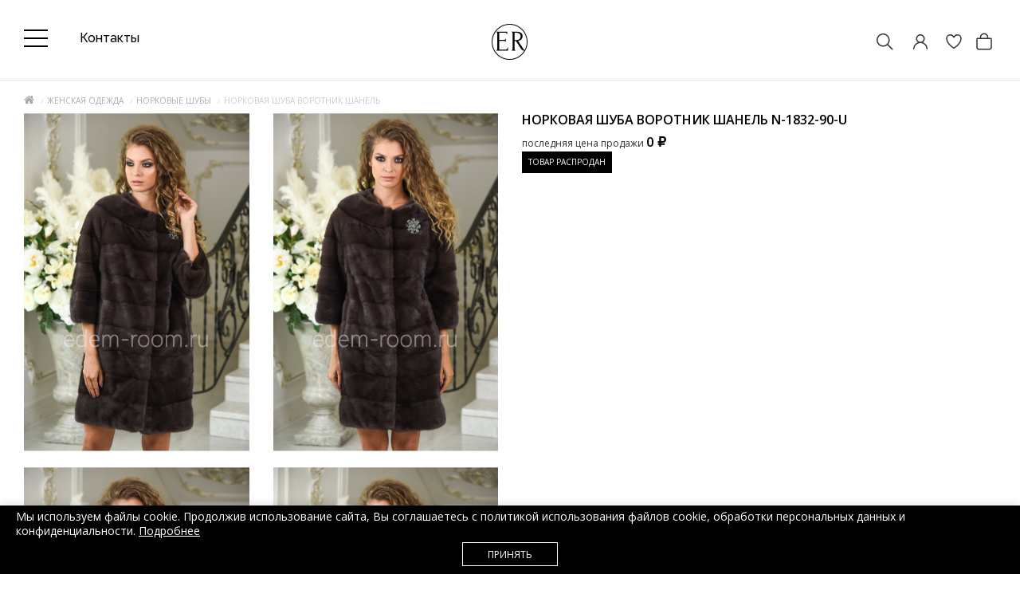

--- FILE ---
content_type: text/html; charset=utf-8
request_url: https://edem-room.ru/zhenskaya/norkovye-shuby/140818025.html
body_size: 37217
content:
<!DOCTYPE html>
<!--[if IE]><![endif]-->
<!--[if IE 8 ]>
<html dir="ltr" lang="ru" class="ie8">
   <![endif]-->
   <!--[if IE 9 ]>
   <html dir="ltr" lang="ru" class="ie9">
      <![endif]-->
      <!--[if (gt IE 9)|!(IE)]><!-->
      <html dir="ltr" lang="ru">
         <!--<![endif]-->
         <head>
            <meta charset="UTF-8" />
            <meta name="viewport" content="width=device-width, initial-scale=1">
            <meta http-equiv="X-UA-Compatible" content="IE=edge">
            <title>Цена на норковую шубу с воротником шанель в интернете | Артикул: N-1832-90-U</title>
            <base href="https://edem-room.ru/" />
                        <meta name="description" content="⭐️⭐️⭐️Норковая шуба воротник шанель N-1832-90-U по цене 85 000 ₽, в интернет магазине Edem-room.ru! 💥Шоу-рум в центре Москвы. ✅Возможность примерки товара. 🚚Доставка на дом. 🌞Покупка в кредит / Рассрочка. Звоните!" />
                                    <meta name="keywords" content= "Норковая шуба воротник шанель N-1832-90-U" />
                         <link rel="icon" href="/favicon.svg" type="image/svg+xml">
                              <link href="https://edem-room.ru/zhenskaya/norkovye-shuby/140818025.html" rel="canonical" />
                              <link href="https://edem-room.ru/image/catalog/favicon.png" rel="icon" />
                        <meta property="og:title" content="Цена на норковую шубу с воротником шанель в интернете | Артикул: N-1832-90-U" />
            <meta property="og:type" content="website" />
            <meta property="og:url" content="https://edem-room.ru/zhenskaya/norkovye-shuby/140818025.html" />
                        <meta property="og:image" content="https://edem-room.ru/image/cache/catalog/2018/shuba-norka/N-1832-90-U-0-1000x1500.jpg" />
                        <meta property="og:site_name" content="Шоу рум одежды. Интернет магазин модной одежды Edem Room, Москва" />
			<meta name="yandex-verification" content="3fc6f4f8049e21d2" />
            <script src="catalog/view/javascript/jquery/jquery-2.1.1.min.js"></script>

             <script type="text/javascript">!function(){var t=document.createElement("script");t.type="text/javascript",t.async=!0,t.src='https://vk.com/js/api/openapi.js?169',t.onload=function(){VK.Retargeting.Init("VK-RTRG-1578279-37FE1"),VK.Retargeting.Hit()},document.head.appendChild(t)}();</script><noscript><img src="https://vk.com/rtrg?p=VK-RTRG-1578279-37FE1" style="position:fixed; left:-999px;" alt=""/></noscript>

             <script type="text/javascript" src="https://cdn.jsdelivr.net/npm/lozad/dist/lozad.min.js"></script>

<script>
//222222$.ajax({type:'POST',url:'/aawork/?progress'});
</script>

            <link href="catalog/view/javascript/bootstrap/css/bootstrap.min.css" rel="stylesheet" media="screen" />
            <script src="catalog/view/javascript/bootstrap/js/bootstrap.min.js"></script>
            <link href="catalog/view/javascript/font-awesome/css/font-awesome1.min.css" rel="stylesheet" type="text/css" />
			<link href="catalog/view/javascript/themify/themify-icons.css" rel="stylesheet" type="text/css" />
      <link rel="preconnect" href="https://fonts.gstatic.com">
      <link href="https://fonts.googleapis.com/css2?family=Raleway:ital,wght@0,100;0,200;0,300;0,400;0,500;0,600;0,700;1,900&display=swap" rel="stylesheet">
            <link href='https://fonts.googleapis.com/css?family=Open+Sans:400,300,600,700&amp;subset=latin,cyrillic' rel='stylesheet' type='text/css'>
            <link href="https://fonts.googleapis.com/css?family=Ubuntu:300,400,700&display=swap" rel="stylesheet">
			<script src="catalog/view/theme/magazin/js/jquery.time-to.min.js" ></script>
            <link rel="stylesheet" type="text/css" href="catalog/view/theme/magazin/stylesheet/stylesheet11.css" />
			<link rel="stylesheet" type="text/css" href="catalog/view/javascript/jquery.arcticmodal-0.3.css" media="screen" />
			<script src="catalog/view/javascript/jquery.arcticmodal-0.3.min.js"></script>
			<script src="catalog/view/javascript/jquery.cookie.js"></script>
            <script src="https://forma.tinkoff.ru/static/onlineScript.js"></script>
                        <link href="catalog/view/javascript/jquery/owl-carousel/owl.carousel.css" type="text/css" rel="stylesheet" media="screen" />
                        <link href="catalog/view/javascript/jquery/magnific/magnific-popup.css" type="text/css" rel="stylesheet" media="screen" />
                        <link href="catalog/view/javascript/jquery/datetimepicker/bootstrap-datetimepicker.min.css" type="text/css" rel="stylesheet" media="screen" />
                        <style>.art-model {padding-bottom:8px;text-align: center;font-size: 12px;color: #999999;}
.product-layout{
    border: 1px solid #fff;
}
.product-layout:hover{
    border: 1px solid #c9c9c9;
}
.product-grid .product-thumb .image {padding-top:10px;}
.addimage {display:none;position: absolute;z-index: 8;padding-left:10px;padding-right:10px; left: -62px;background: #FFF;width: 70px;height: 590px;padding-top:10px;border-left:1px solid #c9c9c9;border-top:1px solid #c9c9c9; border-bottom:1px solid #c9c9c9;}
.opradio {cursor:pointer;}
.addimage img {margin-bottom:12px;}
.product-layout:hover .addimage {display:block;}
#menu .nav > li > a {font-size: 14px;font-weight: 400;color: #000;}
.cartfloat {float:none;}
#sclose {top:10px;}
#div1 div {padding:10px; background:#000; text-align:center;}
.white.fix #div1 {position: fixed;width: 100%;top: 0;z-index: 10; padding-bottom:0px;}
.white.fix #div1 div{padding:5px;}
.white.fix #div1 span{text-transform:uppercase; color:#FFF; font-size:10px;  text-align:center;}
#div1 span{ text-transform:uppercase; color:#FFF; font-size:14px;  text-align:center;}
#div2 div {padding:10px; background:#000; text-align:center;}
.white.fix #div2 {position: fixed;width: 100%;top: 0;z-index: 10; display: contents;}
.white.fix #div2 div{padding:5px;}
.white.fix #div2 span{text-transform:uppercase; color:#FFF; font-size:10px;  text-align:center;}
#div2 span{ text-transform:uppercase; color:#FFF; font-size:14px;  text-align:center;}
.head-block .mlogo{max-width: 180px;}
.head-block .mlogo .visible-xs{display: inline-block!important;}
.onephone {font-size: 20px;}
body {background:#fff;}
#carturl .fa-shopping-bag {font-size: 20px; color:#000;}
#searchid .fa-search {font-size: 20px; color:#000;}
.log .fa-user-circle-o {font-size: 20px; color:#000;}
#menu {border-top: 1px solid #eee;}
ul.box-category > li ul > li > a {font-size:11px; color: #293745;}    
.owl-wrapper-outer {-webkit-box-shadow: none;box-shadow:none;}
h1:after, h2:after {background:none;}
.topcat {background:none;}
.product-layout {padding-left:0px; padding-right:0px;}
@media (min-width: 1200px) {
.head-phone {/*text-align: center;*/}
.container { width:1200px;}
.head-block .mlogo{width: 150px;}
}
footer {background:#eee;}
#menu .nav > li > a { padding: 15px 19px 15px 19px;}
@media (max-width: 1200px) {
#menu .nav > li > a { padding: 15px 10px 15px 10px;}
}
.cat-info {
    font-size: 12px;
}

.onephone.pp-credit-block-button {
	text-decoration:none;
	border-bottom:1px solid #FFF;
}
.onephone.pp-credit-block-button:hover {
	border-bottom:1px solid #000;
}
div.popup-credit{
width:100%;
margin-left: 20px;
display:none;
background: #FFF;
padding: 25px 30px;
border-radius: 0;
box-shadow: 0 1px 2px rgba(0,0,0,0.5);
}
a.cancelComment {
cursor:pointer;
float:right;
margin:-12px 12px;
}
.breadcrumb {margin-bottom:5px;}
div.fancy-select div.trigger {
    padding: 4px 24px 4px 9px;
}
div.fancy-select div.trigger:after {
    top: 12px;
}

#menu .dropdown-inner li a:hover {
color:#000;
}
ul.box-category > li ul > li > a.active {
font-weight: 800;
}
.dropdown:hover .arrow:after {margin-left: -5px;}
#menu .nav > li > a:hover {
	/*background-color: rgba(0,0,0,.06);*/
}
#menu .dropdown-inner a.liheader {
font-weight:400;
}
#menu .dropdown-inner li a:hover {
font-weight:600;
}
#menu .dropdown-inner a {padding:4px 5px;}

div.fancy-select div.trigger {color:#000; border:0px; background:#fff;}
div.fancy-select div.form-control {background-color:#fff;}
div.fancy-select div.trigger.open {background:#000;}


.dropdown:hover .arrow:after {border-left: 1px solid #000;
    border-top: 1px solid #000; }

.nav>li:hover {border-bottom: 1px solid #000;}
.nav>li {border-bottom: 1px solid #FFF;}
.fa-4x {
    font-size: 4em;
}
.ti-search {font-size: 20px;}
.ti-bag {font-size: 20px;}
.ti-mobile {font-size: 20px;}
@media (max-width:321px) {#ship {display:none;}}
@media (max-width: 600px) {.col{width:20px;}}
@media (max-width: 767px) {
.product-layout:hover{
    border:0px;
}
.product-layout:hover .addimage {
    display: none;
}
.art-model {font-size:10px;}
#div1 {display:none;}
#slideshowmag0 {margin:0px;}
 .caption div:first-child {height:45px;}
 .caption .no-btn {width: 100%;}
.product-thumb .price {width:100%; text-align:center;float:none;}
.cart-icon {float:none; text-align:center;}
.ti-bag{line-height: 50px; font-size:16px;}
.ti-search {line-height: 50px; font-size:16px;}
.ti-mobile{line-height: 50px; font-size:16px;}
.ti-truck { line-height: 47px;}

.white {padding:0px;}
#div2 div{padding:5px; }
#div2 div span{text-transform:uppercase; color:#FFF; font-size:10px;  text-align:center;}
.white.fix .headfix {}
#mobmenu, #searchid, #addr, #ship {border-right: 0px solid #E2E2E2; width:35px; text-align:center;}
.col {border:0px; width:30px;}
#searchid {background: none; color:#000;}
#addr {background: none; color:#000;}
.head-block {text-align: center;}
}
@media (min-width: 768px) {
#div2 {display:none;}
.white.fix #div2 {display:none;}
#addr {display:none;}
.white.fix #menu .nav > li > a {padding: 5px 19px 5px 19px; font-size: 12px; transition: font-size 0.2s linear 0s;}    
.white.fix #menu {min-height: 20px; top:35px;}
.white.fix header {position:fixed; width:100%; z-index:999; margin:0 auto; top:0px; background:#fff; padding-top:10px;padding-bottom: 0px;}
.white.fix header #logo{width:220px; transition: transform 0.2s linear 0s;margin: 0 auto;transform: translate(0%, 0%) scale(0.5);}
.white.fix .onephone{font-size: 14px;transition: font-size 0.2s linear 0s;}
#div1 {padding-bottom:20px;}
.white {padding:0px;}
}
@media (max-width: 767px) {
.caption div:first-child { height: auto;}
}


</style>
                        <style>
            /*.white {transition: all .3s ease;}
            .white.out {
              transform: translateY(-100%);
            }*/
            </style>
<style>
    .white {box-shadow:none !important;}
.white.fix #carturl {display: block;position: relative;height: inherit; width: inherit;text-indent: unset;}
.white.fix #cart-total {height: inherit; width: inherit;display: block;position: relative;}
.dropdown:hover .arrow:after { content:none; }
.promo {color:#fff; background-color:#818960; text-align:center; padding-top:11px; padding-bottom:11px; margin-bottom:15px;font: 14px 'Raleway',sans-serif;}
#cart-total {font-size: 20px;}
@media (min-width: 768px) {
  .white.fix #menu {top:43px;}
}
@media (min-width: 1250px){
	.container {
		max-width: 1340px;
		width: 1250px;
	}
}
@media (min-width: 761px){
	.col { width:25px;vertical-align: middle;}
}
@media (max-width: 1100px){
		.onephone {
            font-size: 14px;
        }
}
@media (max-width: 760px){
		.promo {font-size:10px;}
    .callmebtn {z-index: 99;}
		#searchid {display:inline-block;width:15%;}
    #mobmenu {width:15%;}
    .col {width:15%;}
    #carturl {position: relative;}
    .quicklogi svg {margin-top:14px;}
    #cart-total svg {margin-top: 13px;
    right: 0;
    position: absolute;}
    .mobcall{margin-top:-2px;}
}
@media (min-width: 761px){
		.promo {}
		#searchid {display:none;}
}
#cart-total,.econom,.btn.btn-primary,.sale,.white.fix #cart-total,.callbtn,.callfon, .prodlabel, #quick .mfp-close, #test-modal .mfp-close, .white-popup-block td:hover {background-color: #000000;}
#menu .nav #wishlist-total, #menu .nav #special-total {color: #000000; border: 1px solid #000000;}
#product .radio input[type="radio"]:checked + label {background: #000000;border: 1px solid #000000;}
#product .radio input[type="radio"] + label:hover, .size-table:hover {border: 1px solid #000000;}
#menu .nav > li.bg5 > a {color:#FF9FA8;}
.callmes {
  text-align: center;
  font-size: 14px;
  font-weight: 600;
  text-transform: uppercase;
  margin-bottom: 10px; margin-top:10px;
  line-height: 20px;
}

.callmes:after {
  height: 1px;
  background: #ccc;
  border: 0;
  margin: 0 auto;
  margin-top: 0.7em;
  content: '';
  width: 62px;
  display: block;
}

.ti-bag:hover {cursor:pointer;}

			</style>
<style>
#cubes {
  line-height: 0;
  margin-top:20px;
  -webkit-column-count:2;
  -webkit-column-gap:0px;
  -moz-column-count:2;
  -moz-column-gap:0px;
  column-count:2;
  column-gap:0px;
}
  #cubes img {
    width: 100%;
    height: auto;
  }
  #cubes2 {
    line-height: 0;
    margin-top:20px;
    -webkit-column-count:2;
    -webkit-column-gap:0px;
    -moz-column-count:2;
    -moz-column-gap:0px;
    column-count:2;
    column-gap:0px;
  }
    #cubes2 img {
      width: 100%;
      height: auto;
    }
  a.darken {
    display: inline-block;
    background: black;
    padding: 0;
    position:relative;
  }
  a.darken img {
    display: block;opacity: 0.7;
  }
  a.darken:hover img {
    opacity: 0.3;
    }
 a.darken span {
   font-size:16px;
   position: absolute;
   color:#fff;
   top: 50%;
   left: 50%;
   width: 100%;
    text-align: center;
   -webkit-transform: translate(-50%, -50%);
   transform: translate(-50%, -50%);
   line-height: 100%;
   }
   a.darken:hover span{
     color:#fff;
     visibility:visible;
   }
  .heading-kred {
    margin-bottom: 20px;
    margin-top: 20px;
    padding: 0 50px;
    position: relative;
    text-align: center;
    color:#293745;
  }
  .heading-title-kred {
    display: inline-block;
    background-color: #fff;
    padding: 0 30px;
    color:#293745;
    font-weight:600;
    font-family: 'Montserrat', sans-serif;
    margin:0px;
    font-size: 22px;
    font-weight: 600;
    position: relative;
    }
    .heading-kred:before {left: 0;right: 0;top: 15px;}
  .heading-kred:before, .heading-small-kred .heading-title-kred:before, .heading-small-kred .heading-title-kred:after {
     content: '';
     height: 1px;
     background-color: #ccc;
     position: absolute;
   }
   </style>
   <style>
   .footerli {margin-bottom: 12px;}
   .footernavlink {color: #8e8e8e; font-size:14px;}
   .footernavlink:hover {color:#000;}
   .footerliphone {color: #000; font-size:14px;margin-bottom: 12px;}
   .footerliadress {color: #000; font-size:14px;}
   .footerliph {color: #8e8e8e; font-size:14px; margin-bottom: 12px;}
   .footerliadr {color: #8e8e8e; font-size:14px;margin-bottom: 12px;margin-top: 12px;}
   .footerlical {color: #8e8e8e; font-size:14px;margin-bottom: 12px;margin-top: 12px;}
   </style>
   <style>@media (min-width: 800px) {.bankupi {margin-top:10px;}}@media (max-width: 800px) {.bankupi {margin-top:-15px;}}</style>
   <style>
   .krug {
   	width: 40px;
   	height: 40px;
   	background: white;
   	-moz-border-radius: 20px;
   	-webkit-border-radius: 20px;
   	border-radius: 20px;
   	position: absolute;
   	left:4px;
   	top:0px;
   	border:0px;
   	color:#000;
   	line-height: 2.7em;
   	text-align:center;
   	font-size:14px;
   }
   .krugnew {
   	width: 40px;
   	height: 40px;
   	background: white;
   	-moz-border-radius: 20px;
   	-webkit-border-radius: 20px;
   	border-radius: 20px;
   	position: absolute;
   	left:4px;
   	top:0px;
   	border:0px;
   	color:#222;
   	line-height: 2.7em;
   	text-align:center;
   	font-size:14px;
   }
   .product-thumb:hover .krug, .product-thumb:hover .krugnew {
       display: none;
   }
   </style>
   <style>
    @media (max-width: 800px) {
    .futbut {display:none;}
    .artT {display:none;}
    }
    @media (max-width: 1200px) {
    .futbut {width:30px;}
    .futbut .cart-icon{text-align:center; width:100%;}
    .price {text-align:center;width:100%;}
    .product-thumb .price {float:none;text-align: right;}
    }
    @media (min-width:900px) {
        /*.cartfloat{width:100px;}*/
    }
        @media (max-width: 767px) {
            #logo {
                margin: 15px 0px !important;
            }
            .head-block {
                margin-top:5px;
                padding-top: 0px;
            }
        }
    </style>
    <style>
/*
    .owl-item {
       background-image: url('catalog/view/image/load.gif');
      background-repeat: no-repeat;
      background-position: center;
    }*/
#menu .nav > li > a {text-transform: none;font-family: 'Raleway';font-size: 16px;
    font-weight: 400;color:#333;}
.nav>li {border-top: 3px solid #FFF;border-bottom:0px;}
.nav>li:hover {border-top: 3px solid #818960;border-bottom:0px;}
    </style>
   <style>
   .promo a {color:#fff;}
   #menu .dropdown-inner ul {
       min-width: 280px;
   }
   #menu .dropdown-inner ul.col-2-1 {
       min-width: 250px;
   }
   #menu .dropdown-inner ul.col-2-2, #menu .dropdown-inner ul.col-1-4 {
       min-width: 310px;
   }
   .home-butt {
     max-width: 150px;
    border: 1px solid #000;
    padding: 5px;
    text-align: center;
    font-size: 12px;
    color: #000;
    margin-top: 20px;
   }
   footer .social {text-align:left;margin-top:12px;}
   h1 {font-size:20px;}

   #cart {
    width: auto;
   }

   @media (max-width:600px) {
   .footerliph {display:none;}
   .footerliphone {text-align:center;}
   .footerli {text-align:center;}
   footer .social {text-align:center;}
   .ramb {text-align:center;}
   h1 {font-size:16px;}
   }

   .offerss535 img.banpop {width:600px; height:390px;}
   @media screen and (max-width:980px) {
   .offerss535 img.banpop {width:100%; height:auto;}
   #cart {
    width: 50px;
}
   }

   </style>
   <style>
   .onephone{font-family: 'Raleway';
   font-style: normal;
   font-weight: 200;
   font-size: 16px;
   color:#333;}
   </style>




<style>footer .footerli .footernavlink {font-family: 'Raleway';
font-style: normal;
font-weight: normal;
font-size: 20px;color:#fff;}
.footerliphone a {color:#fff;font-family: 'Raleway';margin-left:20px;
font-style: normal;
font-weight: normal;
font-size: 20px;}
.copyright {padding-top: 30px;
    border-top: 1px solid #555;}
</style>
<style>
.sliderbut {
background:#433222;
color:#fff;font-family: 'Raleway', sans-serif;
font-weight:200;
font-size: 18px;
padding: 10px 20px;
position: relative;
top: 290px;
left: 524px;}
.sliderbut:hover {color:#FFF; background:#312519;}
@media (max-width: 1200px) {
  .sliderbut {display: none;}
}
</style>
<style>

    @media (max-width: 767px) {
        .product-thumb .price-new {
            display: flex !important;
            margin-top: 10px;
            justify-content: space-between;
        }
        .product-thumb .price-old {
            display: inline !important;
        }
        .product-thumb .price {
            width: 100% !important;
        }
        .product-thumb .futbut {
            display: inline;
            width: 30px;
            position: absolute;
            margin-top: -20px;
        }
    }
</style>
<style>
    .newsinfo a {
        font-family: 'Raleway';
        font-style: normal;
        font-weight: 500;
        font-size: 25px;
        line-height: 30px;
        color:#333;
        text-transform: none;
        border:none;
    }
    .newsinfo a:hover {color:#818960;}
    .block_news .newsinfo {max-width:100%; padding-top:20px; padding-left:0px; padding-right:0px; padding-bottom:20px; height: 100px;}
    .block_news .home-butt {background: #FFFFFF;
    border: 1px solid #818960;
    box-sizing: border-box;
    max-width: 160px; height:50px;
    padding:14px 20px;
    font-family: Raleway; text-transform:none;
    font-style: normal;
    font-weight: 300;
    line-height: 50px;
    font-size: 16px; color:#333;}
    .block_news .home-butt:hover {background:#818960;color:#FFFFFF;}
    .block_news {margin:0px;}
@media (min-width:769px) {#mobwish {display: none!important;}}
</style>

			
                        <script src="catalog/view/javascript/jquery/owl-carousel/owl.carousel.min.js"></script>
                        <script src="catalog/view/javascript/jquery/magnific/jquery.magnific-popup.min.js"></script>
                        <script src="catalog/view/javascript/jquery/datetimepicker/moment.js"></script>
                        <script src="catalog/view/javascript/jquery/datetimepicker/locale/ru.js"></script>
                        <script src="catalog/view/javascript/jquery/datetimepicker/bootstrap-datetimepicker.min.js"></script>
                                    

             <!-- Yandex.Metrika counter Direct-->
             <script type="text/javascript" >
                 (function(m,e,t,r,i,k,a){m[i]=m[i]||function(){(m[i].a=m[i].a||[]).push(arguments)};
                         m[i].l=1*new Date();k=e.createElement(t),a=e.getElementsByTagName(t)[0],k.async=1,k.src=r,a.parentNode.insertBefore(k,a)})
                 (window, document, "script", "https://mc.yandex.ru/metrika/tag.js", "ym");

                 ym(88035814, "init", {
                     clickmap:true,
                     trackLinks:true,
                     accurateTrackBounce:true,
                     webvisor:true,
                     ecommerce:"dataLayer"
                 });
             </script>
             <noscript><div><img src="https://mc.yandex.ru/watch/88035814" style="position:absolute; left:-9999px;" alt="" /></div></noscript>
             <!-- /Yandex.Metrika counter -->

             <!-- Google tag (gtag.js) -->
             <script async src="https://www.googletagmanager.com/gtag/js?id=G-MV1Q9Y6Y1M"></script>
             <script>
                 window.dataLayer = window.dataLayer || [];
                 function gtag(){dataLayer.push(arguments);}
                 gtag('js', new Date());

                 gtag('config', 'G-MV1Q9Y6Y1M');
             </script>

         </head>
         <body class="product-product-140818025">
<!--<div class="promo"><a href="https://edem-room.ru/akcii.html">ПАЛЬТО БЕЗ МЕХА - <span style="font-weight:bold;">5000</span> РУБЛЕЙ!*</a></div>-->

            <div id="block-close"></div>
                                                <div id="topsearch">
   <span id="sclose">x</span>
   <div class="container">
      <div id="search" class="input-group">
         <input type="text" name="search" value="" placeholder="Поиск товара по каталогу" class="form-control input-lg" />
         <span class="input-group-btn">
         <button type="button" class="no-btn btn-lg"><i class="fa fa-search"></i></button>
         </span>
      </div>
   </div>
</div>

<style>
    .headblocklist {
        display: flex;align-items: center;
    }
    .toppanelwhite #nav-icon3 span {
        background:#fff;
    }
    .toppanelwhite .header-contact-link {
        color:#fff;
    }
    .toppanelwhite #searchi svg path,
    .toppanelwhite .quicklogi svg path
    {
        fill:#fff !important;
    }
    .toppanelwhite #searchi2 svg path,
    .toppanelwhite #cart-total svg path {
        stroke: #fff !important;
    }
    .white.fix .toppanelwhite #searchi2 svg path,
    .white.fix .toppanelwhite #cart-total svg path {
        stroke: #000 !important;
    }
    .white.fix .toppanelwhite #searchi svg path,
    .white.fix .toppanelwhite .quicklogi svg path
    {
        fill:#000 !important;
    }
    .white.fix .toppanelwhite #nav-icon3 span {
        background:#000;
    }
    .white.fix .toppanelwhite .header-contact-link {
        color:#000;
    }

    @media (max-width: 980px) {
        .headblocklist {
            flex-wrap: wrap;
        }
        #cart-total svg {
            margin-top: 13px !important;
        }
        #logo {
            margin: 0px !important;
        }
        .headfix {
            border:0px;
        }
        .white {
            margin-bottom: 20px !important;
        }
        #mobmenu {
            height:29px;
        }
        header {
            padding-bottom: 0px !important;
        }
        .toppanelwhite #searchi svg path,
        .toppanelwhite .quicklogi svg path
        {
            fill:#000 !important;
        }
        .toppanelwhite #searchi2 svg path,
        .toppanelwhite #cart-total svg path {
            stroke: #000 !important;
        }
    }
</style>

            <div class="white">
               <header style="padding-bottom: 15px;padding-top: 15px;" class="blackbanner">
			      <div id="callme" class="spanel open-left">
   <div class="col-sm-12">
      <div class="panel-close"></div>
      <div id="close-callme2">
         <h3>перезвонить</h3>
         <div class="form-group required">
            <input type="text" name="name" placeholder="Имя" value="" id="callme-name" class="form-control"/>
         </div>
         <div class="form-group required">
            <input type="text" name="phone" placeholder="Телефон" value="" id="callme-phone" class="form-control"/>
         </div>
         <div class="form-group">
            <textarea name="comment" placeholder="Комментарий" id="callme-comment" class="form-control"></textarea>
         </div>
         <div class="form-group">
            <input type='text' name="time" placeholder="Удобное время для звонка" class="form-control" id="callme-time" />
         </div>
         <div class="form-group">
            <div class="callme"><input type="button" id="bcallme" value="перезвонить" class="btn btn-center btn-primary"/></div>
         </div>
      </div>
   </div>
</div>
<script><!--
   $('#bcallme').bind('click', function(){
   	$.ajax({
   		url: 'index.php?route=common/callme/callme',
   		type: 'post',
   		data: $('#callme input[type=\'text\'], #callme textarea').serializeArray(),
   		dataType: 'json',
		beforeSend: function(){
			$('#callme').append('<div class="preloader"><i class="fa fa-spinner fa-pulse"></i></div>');
        },
   		success: function(json){
		    $('.preloader').remove();
   			$('.error').remove();
            $('.text-danger').remove();
   			if (json['error']){
   				if (json['error']['name']){
   					$('#callme-name').after('<span class="text-danger"><i class="fa fa-arrow-up"></i>' + json['error_name'] + '</span>');
   					$('#callme-name').closest('.form-group').addClass('has-error');
   				}
   				if (json['error']['phone']){
   					$('#callme-phone').after('<span class="text-danger"><i class="fa fa-arrow-up"></i>' + json['error_telephone'] + '</span>');
   					$('#callme-phone').closest('.form-group').addClass('has-error');
   				}
   			}
   			if (json['success']) {
   				$('#close-callme2').hide().after('<div class="col-sm-12"><h3 class="success">Спасибо за проявленный интерес к нашему товару</h3><p class="left">Совсем скоро мы перезвоним Вам</p><b class="right"></b><div class="time"></div></div>')
   			}
   		}
   	});
   });
   jQuery(function($){
   $("#callme-phone").mask("");
   });
   //--></script>
				  <div id="callmeask" class="spanel open-right">
   <div class="col-sm-12">
      <div class="panel-close"></div>
      <div id="close-callmeask">
         <h3>Задать вопрос</h3>
		 <div class="form-group required">
            <input type="text" name="email" placeholder="Ваш email" value="" id="callmeask-email" class="form-control"/>
         </div>
         <div class="form-group hidden">
            <input type="text" name="url" value="/zhenskaya/norkovye-shuby/140818025.html" id="callmeask-url" class="form-control "/>
         </div>
         <div class="form-group required">
            <textarea name="comment" placeholder="Напишите вопрос" id="callmeask-comment" class="form-control"></textarea>
         </div>
         <div class="form-group">
            <div class="callmeask"><input type="button" id="bcallmeask" value="Отправить" class="btn btn-center btn-primary"/></div>
         </div>
      </div>
   </div>
</div>
<script><!--
   $('#bcallmeask').bind('click', function(){
   	$.ajax({
   		url: 'index.php?route=common/callmeask/callmeask',
   		type: 'post',
   		data: $('#callmeask input[type=\'text\'], #callmeask textarea').serializeArray(),
   		dataType: 'json',
		beforeSend: function(){
			$('#callmeask').append('<div class="preloader"><i class="fa fa-spinner fa-pulse"></i></div>');
        },
   		success: function(json){
		    $('.preloader').remove();
   			$('.error').remove();
            $('.text-danger').remove();
   			if (json['error']){
   				if (json['error']['email']){
   					$('#callmeask-email').after('<span class="text-danger"><i class="fa fa-arrow-up"></i>' + json['error_email'] + '</span>');
   					$('#callmeask-email').closest('.form-group').addClass('has-error');
   				}
   				if (json['error']['comment']){
   					$('#callmeask-comment').after('<span class="text-danger"><i class="fa fa-arrow-up"></i>' + json['error_comment'] + '</span>');
   					$('#callmeask-comment').closest('.form-group').addClass('has-error');
   				}
   			}
   			if (json['success']) {
   				$('#close-callmeask').hide().after('<div class="col-sm-12"><h3 class="success">Спасибо за проявленный интерес к нашему товару</h3><p class="left">Скоро мы ответим на ваш вопрос.</p><b class="right"></b><div class="time"></div></div>')
   			}
   		}
   	});
   });
   //--></script>
                  <div class="container">
                     <div class="row headblocklist " style="">
                        						<div class="col-sm-4 hidden-xs nopad">
                           						   <div class="col-sm-12">




                               <style>


                                   #nav-icon3 {
                                       width: 30px;
                                       height: 15px;
                                       position: relative;
                                       /*margin: 10px auto;*/
                                       transform: rotate(0deg);
                                       transition: .5s ease-in-out;
                                       cursor: pointer;
                                   }
                                   #nav-icon3 span {
                                       display: block;
                                       position: absolute;
                                       height: 2px;
                                       width: 100%;
                                       background: #000;
                                       border-radius: 0px;
                                       opacity: 1;
                                       left: 0;
                                       transform: rotate(0deg);
                                       transition: .25s ease-in-out;
                                   }
                                   #nav-icon3 span:nth-child(1) {
                                       top: 0px;
                                   }
                                   #nav-icon3 span:nth-child(2),
                                   #nav-icon3 span:nth-child(3) {
                                       top: 10px;
                                   }
                                   #nav-icon3 span:nth-child(4) {
                                       top: 20px;
                                   }
                                   /*#nav-icon3.open span:nth-child(1) {
                                       top: 18px;
                                       width: 0%;
                                       left: 50%;
                                   }
                                   #nav-icon3.open span:nth-child(2) {
                                       transform: rotate(45deg);
                                   }
                                   #nav-icon3.open span:nth-child(3) {
                                       transform: rotate(-45deg);
                                   }
                                   #nav-icon3.open span:nth-child(4) {
                                       top: 18px;
                                       width: 0%;
                                       left: 50%;
                                   }*/

                                   .head-phone {
                                       padding-top: 5px;
                                   }
                                   .onephone {
                                       display: flex;
                                   }
                                   .typephone {
                                       font-size: 10px;
                                   }
                                   .credit_block .typephones {
                                       text-transform: lowercase;
                                       font-size: 16px;
                                   }
                                   .secondphone {

                                   }
                                   @media (max-width: 1800px) {
                                       .secondphone {
                                            display: none;
                                       }
                                   }
                                   .pp-credit-block-button {
                                       line-height: 3px; border: 0px;margin-left:30px;margin-top: 24px;
                                   }
                                   .white.fix .typephone {
                                       display:none;
                                   }
                                   .white.fix .pp-credit-block-button {
                                       margin-top: 0px;
                                   }
                                   .button-write-us__whatsapp svg {fill:#ccc;}
                                   .button-write-us__telegram svg {fill:#ccc;}
                                   .button-write-us__whatsapp:hover svg {fill:#25D366;}
                                   .button-write-us__telegram:hover svg {fill:#34aae0;}
                                   #logo {
                                       margin: 0;
                                       margin-top: 15px;
                                   }
                                   .white.fix .head-block {
                                       margin-top: 5px;
                                       padding-top: 0px;
                                   }
                                   .nav-link a {
                                       color:#000;
                                   }
                                   @media (min-width: 768px) {
                                       .white.fix header #logo {
                                           transform: translate(0%, 0%) scale(1) !important;
                                       }
                                   }
                               </style>

                              <div class="head-phone">
                                 <div class="phone">
                                    <div class="onephone">

                                        <div style="margin-right: 20px;height: 100%;">
                                            <a href="#menu2">
                                                <div id="nav-icon3">
                                                    <span></span>
                                                    <span></span>
                                                    <span></span>
                                                    <span></span>
                                                </div>
                                            </a>
                                        </div>


                                        <!--<div>
                                            <div class="typephone" style="font-weight: 500;">интернет-магазин</div>
                                            <div><span><a style="font-weight: 500;" href="tel:+74957954349">+7 (495) 795-43-49</a></span></div>
                                        </div>-->
                                        <div class="secondphone" style="margin-left: 40px;display: none;">
                                            <div class="typephone" style="font-weight: 500;">шоурум</div>
                                            <div><span><a style="font-weight: 500;" href="tel:+79671422279">+7 (967) 142-22-79</a></span></div>
                                        </div>
                                        <div style="display: flex; align-items: center;height: 100%;">
                                           <!--pp-credit-block-button onclick="return false"--> <a class="header-contact-link nav-link"  href="/contact/"  style="margin-left:20px;"><span style="text-transform:none; font-weight: 500;">Контакты</span>
                                            </a>
                                            <div class="popup-credit" style="position: absolute; z-index: 299; display: none;width: 400px;margin-top: 392px;">
                                                <div class="credit_block" style="line-height:20px;">
                                                    <div style="font-family: 'Raleway', sans-serif;">
                                                        <div class="typephones">Телефон интернет-магазина:</div>
                                                        <div><span style="margin-right:15px;font-weight:700;font-size: 16px;"><a style="" href="tel:+74957954349">+7 (495) 795-43-49</a></span></div>
                                                        <div style="margin-top:15px;margin-right:15px; text-transform: lowercase; font-size: 16px; padding-bottom:5px;">Время работы интернет-магазина:</div>
                                                        <div style="font-weight:700;font-size: 16px;text-transform: lowercase;">ежедневно с 10:00 до 21:00</div>
                                                    </div>
                                                    <div style="margin-top:20px;font-family: 'Raleway', sans-serif;">
                                                        <div class="typephones">Телефон шоурума:</div>
                                                        <div><span style="margin-right:15px;font-weight:700;font-size: 16px;"><a style="" href="tel:+79671422279">+7 (967) 142-22-79</a></span></div>
                                                        <div style="margin-top:15px;margin-right:15px; text-transform: lowercase;font-size: 16px; padding-bottom:5px;">Время работы шоурума:</div>
                                                        <div style="font-weight:700;font-size: 16px;text-transform: lowercase;">ежедневно с 10:00 до 21:00</div>
                                                    </div>
                                                    <div style="margin-top:20px;font-family: 'Raleway', sans-serif;">
                                                        <div style="margin-top:15px;margin-right:15px; font-weight:500;text-transform: none;font-size: 16px; padding-bottom:5px;">Адрес шоурума:</div>
                                                        <span style="margin-right:15px; font-size: 16px; font-weight:500; padding-bottom:5px;text-transform: none;">г. Москва, улица Нижняя Красносельская, дом 35, стр 64, этаж 4, офис 401</span>
                                                        <br><span style="margin-right:15px; font-size: 16px; font-weight:500; padding-bottom:5px;text-transform: none;">(вход в Бизнес-центр "Виктория Плаза" со стороны ул. Бауманская, дом 6, стр 2, офис 401)</span>
                                                    </div>
                                                    <div class="button-footer-block" style="display: flex; margin-bottom: 20px; margin-top:20px;">
                                                        <a class="button-write-us__whatsapp" href="https://api.whatsapp.com/send?phone=79035892982">
                                                            <svg xmlns="http://www.w3.org/2000/svg" xmlns:xlink="http://www.w3.org/1999/xlink" viewBox="0,0,256,256" width="30px" height="30px" fill-rule="nonzero"><g fill="" fill-rule="nonzero" stroke="none" stroke-width="1" stroke-linecap="butt" stroke-linejoin="miter" stroke-miterlimit="10" stroke-dasharray="" stroke-dashoffset="0" font-family="none" font-weight="none" font-size="none" text-anchor="none" style="mix-blend-mode: normal"><g transform="scale(8.53333,8.53333)"><path d="M15,3c-6.627,0 -12,5.373 -12,12c0,2.25121 0.63234,4.35007 1.71094,6.15039l-1.60352,5.84961l5.97461,-1.56836c1.74732,0.99342 3.76446,1.56836 5.91797,1.56836c6.627,0 12,-5.373 12,-12c0,-6.627 -5.373,-12 -12,-12zM10.89258,9.40234c0.195,0 0.39536,-0.00119 0.56836,0.00781c0.214,0.005 0.44692,0.02067 0.66992,0.51367c0.265,0.586 0.84202,2.05608 0.91602,2.20508c0.074,0.149 0.12644,0.32453 0.02344,0.51953c-0.098,0.2 -0.14897,0.32105 -0.29297,0.49805c-0.149,0.172 -0.31227,0.38563 -0.44727,0.51563c-0.149,0.149 -0.30286,0.31238 -0.13086,0.60938c0.172,0.297 0.76934,1.27064 1.65234,2.05664c1.135,1.014 2.09263,1.32561 2.39063,1.47461c0.298,0.149 0.47058,0.12578 0.64258,-0.07422c0.177,-0.195 0.74336,-0.86411 0.94336,-1.16211c0.195,-0.298 0.39406,-0.24644 0.66406,-0.14844c0.274,0.098 1.7352,0.8178 2.0332,0.9668c0.298,0.149 0.49336,0.22275 0.56836,0.34375c0.077,0.125 0.07708,0.72006 -0.16992,1.41406c-0.247,0.693 -1.45991,1.36316 -2.00391,1.41016c-0.549,0.051 -1.06136,0.24677 -3.56836,-0.74023c-3.024,-1.191 -4.93108,-4.28828 -5.08008,-4.48828c-0.149,-0.195 -1.21094,-1.61031 -1.21094,-3.07031c0,-1.465 0.76811,-2.18247 1.03711,-2.48047c0.274,-0.298 0.59492,-0.37109 0.79492,-0.37109z"></path></g></g></svg>
                                                        </a>
                                                        <a class="button-write-us__telegram" href="https://t.me/edemroom" style="margin-left:20px;">
                                                            <svg width="31" height="28" fill="none"><path fill-rule="evenodd" clip-rule="evenodd" d="M.548 13.426l7.143 2.766 2.764 9.224c.177.59.874.809 1.336.417l3.982-3.368a1.154 1.154 0 011.448-.041l7.181 5.408c.494.373 1.195.092 1.319-.528l5.26-26.251c.136-.677-.505-1.242-1.127-.993L.54 11.792c-.723.29-.717 1.352.009 1.634zm9.12 1.33l13.958-8.717c.25-.156.509.188.293.39L12.4 17.287a2.432 2.432 0 00-.74 1.448l-.392 2.949c-.052.393-.598.432-.705.051l-1.509-5.376a1.434 1.434 0 01.614-1.603z" fill=""></path></svg>
                                                        </a>
                                                    </div>
                                                </div>
                                            </div>
                                        </div>








									</div>






<script>
$(".pp-credit-block-button").click( function(){
  $(this).next(".popup-credit").toggle("fast")
});
$(".popup-credit").mouseleave( function(){
  $(".popup-credit").hide("fast")
});
$(".cancelComment").click( function(){
  //$(this).parents(".popup-credit:first").hide("fast")
});
</script>

									

                                 </div>
                                <!--<a class="panel-url callme" data-spanel="#callme" style="text-align: center;
    display: block;
    border: 0px;">Заказать обратный звонок</a>-->                              </div>
                           </div>
						                                                      </div>
                        <div class="col-xs-12 col-sm-4">
                           <div id="logo" class="center">
                                                                                           <!--<a href="https://edem-room.ru/"><img src="https://edem-room.ru/image/catalog/logow.png" title="Шоу рум одежды. Интернет магазин модной одежды Edem Room, Москва" alt="Шоу рум одежды. Интернет магазин модной одежды Edem Room, Москва" class="img-responsive" /></a>-->
                               <a href="https://edem-room.ru/"><img id="imglogo" src="https://edem-room.ru/image/catalog/logow2m.png" title="Шоу рум одежды. Интернет магазин модной одежды Edem Room, Москва" alt="Шоу рум одежды. Интернет магазин модной одежды Edem Room, Москва" class="img-responsive" /></a>
                                                                                          </div>
                         </div>
                                                  <div class="headfix col-xs-12 col-sm-4">
                         <!--noindex-->
                           <div class=" head-block">
                              <div id="mobmenu" class="col hidden-lg hidden-md hidden-sm">
                                 <div class="log">
                                    <a href="#menu2">
                                       <p></p>
                                    </a>
                                 </div>
                              </div>
                              <!--<span id="searchid" class="col">поиск</span>-->


								<a href="https://edem-room.ru/search/" title="Поиск" class="hidden-xs"><span data-toggle="tooltip" title="Поиск" data-placement="bottom" id="searchi" class="col"><svg width="21" height="21" viewBox="0 0 21 21" fill="none" xmlns="http://www.w3.org/2000/svg">
<path fill-rule="evenodd" clip-rule="evenodd" d="M8.25 0C3.69365 0 0 3.69365 0 8.25C0 12.8063 3.69365 16.5 8.25 16.5C10.2581 16.5 12.0987 15.7825 13.5293 14.59L19.2197 20.2803C19.5126 20.5732 19.9874 20.5732 20.2803 20.2803C20.5732 19.9874 20.5732 19.5126 20.2803 19.2197L14.59 13.5293C15.7825 12.0987 16.5 10.2581 16.5 8.25C16.5 3.69365 12.8063 0 8.25 0ZM1.5 8.25C1.5 4.52208 4.52208 1.5 8.25 1.5C11.9779 1.5 15 4.52208 15 8.25C15 11.9779 11.9779 15 8.25 15C4.52208 15 1.5 11.9779 1.5 8.25Z" fill="#333333"/>
</svg></span></a>
							  <div id="searchid" class="col"><span class="ti-search" style="font-size: 20px;"></span></div>

                              <div class="col">
                                 <div class="log" title="Личный кабинет" style="cursor:pointer;" data-toggle="tooltip" data-placement="bottom">
                                                                                                            <div id="quicklogin" class="spanel open-right">
   <div class="panel-close"></div>
   <ul class="nav nav-tabs">
      <li class="active"><a href="#tab1" data-toggle="tab">Войти</a></li>
      <li><a href="#tab2" data-toggle="tab">Зарегистрироваться</a></li>
   </ul>
   <div class="tab-content">
      <div class="tab-pane active" id="tab1">
         <div class="col-sm-12" id="quick-login">
            <div class="form-group required">
               <input type="text" name="email" placeholder="Email" value=""  id="input-email-login" class="form-control" />
            </div>
            <div class="form-group required">
               <input type="password" name="password" placeholder="Пароль" value="" id="input-password-login" class="form-control" />
            </div>
            <div class="form-group">
               <a class="href" href="https://edem-room.ru/forgot-password/">Забыли пароль?</a>
            </div>
            <div class="form-group">
               <button type="button" class="btn btn-center btn-primary loginaccount"  data-loading-text="Загрузка...">Войти</button>
            </div>
         </div>
      </div>
      <div class="tab-pane" id="tab2">
         <div class="col-sm-12" id="quick-register">
            <div class="form-group required">
               <input type="text" name="firstname" placeholder="Имя" value="" id="input-firstname-reg" class="form-control" />
            </div>
						<div class="form-group required">
               <input type="text" name="lastname" placeholder="Фамилия" value="" id="input-lastname-reg" class="form-control" />
            </div>
			            <div class="form-group required">
               <input type="text" name="email" placeholder="Email" value="" id="input-email-reg" class="form-control" />
            </div>
            <div class="form-group required">
               <input type="text" name="telephone" placeholder="Телефон" value="" id="input-telephone" class="form-control" />
            </div>
            <div class="form-group required">
               <input type="password" name="password" placeholder="Пароль" value="" id="input-password-reg" class="form-control" />
            </div>
                        <button type="button" class="btn btn-center btn-primary createaccount" data-loading-text="Загрузка..." >Продолжить</button>
                        <p class="info">*Зарегистрированные пользователи могут быстрее оформлять заказы, отслеживать их статус и просматривать историю покупок.</p>
         </div>
      </div>
   </div>
</div>
<script><!--
   $('#quick-register input').on('keydown', function(e) {
   	if (e.keyCode == 13) {
   		$('#quick-register .createaccount').trigger('click');
   	}
   });
   $('#quick-register .createaccount').click(function() {
   	$.ajax({
   		url: 'index.php?route=common/quicksignup/register',
   		type: 'post',
   		data: $('#quick-register input[type=\'text\'], #quick-register input[type=\'password\'], #quick-register input[type=\'checkbox\']:checked'),
   		dataType: 'json',
   		beforeSend: function() {
   			$('#quick-register .createaccount').button('loading');
   			$('#modal-quicksignup .alert-danger').remove();
   		},
   		complete: function() {
   			$('#quick-register .createaccount').button('reset');
   		},
   		success: function(json) {

   			$('#quicklogin .required').removeClass('has-error');
		   $('#quick-register .checkbox').removeClass('has-error');
   			if(json['islogged']){
   				 window.location.href="index.php?route=account/account";
   			}
   			if (json['error_firstname']) {
   				$('#quick-register #input-firstname-reg').parent().addClass('has-error');
   				$('#quick-register #input-firstname-reg').focus();
   			}
			if (json['error_lastname']) {
   				$('#quick-register #input-lastname-reg').parent().addClass('has-error');
   				$('#quick-register #input-lastname-reg').focus();
   			}
   			if (json['error_email']) {
   				$('#quick-register #input-email-reg').parent().addClass('has-error');
   				$('#quick-register #input-email-reg').focus();
   			}
   			if (json['error_telephone']) {
   				$('#quick-register #input-telephone').parent().addClass('has-error');
   				$('#quick-register #input-telephone').focus();
   			}
   			if (json['error_password']) {
   				$('#quick-register #input-password-reg').parent().addClass('has-error');
   				$('#quick-register #input-password-reg').focus();
   			}

   			if (json['error_agree']) {
			$('#quick-register .checkbox').addClass('has-error');
		}

   			if (json['now_login']) {
   				$('.quick-login').before('<li class="dropdown"><a href="https://edem-room.ru/my-account/" title="Личный кабинет" class="dropdown-toggle" data-toggle="dropdown"><i class="fa fa-user"></i> <span class="hidden-xs hidden-sm hidden-md">Личный кабинет</span> <span class="caret"></span></a><ul class="dropdown-menu dropdown-menu-right"><li><a href="https://edem-room.ru/my-account/">Личный кабинет</a></li><li><a href="https://edem-room.ru/order-history/">История заказов</a></li><li><a href="https://edem-room.ru/transactions/">История платежей</a></li><li><a href="https://edem-room.ru/downloads/">Файлы для скачивания</a></li><li><a href="https://edem-room.ru/logout/">Выход</a></li></ul></li>');

   				$('.quick-login').remove();
   			}
   			if (json['success']) {
   				$('#modal-quicksignup .main-heading').html(json['heading_title']);
   				success = json['text_message'];
   				success += '<div class="buttons"><div class="text-right"><a onclick="loacation();" class="btn btn-primary">'+ json['button_continue'] +'</a></div></div>';
   				$('#modal-quicksignup .modal-body').html(success);
   				loacation();
   			}
   		}
   	});
   });

   $('#quick-login input').on('keydown', function(e) {
   	if (e.keyCode == 13) {
   		$('#quick-login .loginaccount').trigger('click');
   	}
   });
   $('#quick-login .loginaccount').click(function() {
   	$.ajax({
   		url: 'index.php?route=common/quicksignup/login',
   		type: 'post',
   		data: $('#quick-login input[type=\'text\'], #quick-login input[type=\'password\']'),
   		dataType: 'json',
   		beforeSend: function() {
   			$('#quick-login .loginaccount').button('loading');
   			$('#modal-quicksignup .alert-danger').remove();
   		},
   		complete: function() {
   			$('#quick-login .loginaccount').button('reset');
   		},
   		success: function(json) {
   			$('#modal-quicksignup .form-group').removeClass('has-error');
   			if(json['islogged']){
   				 window.location.href="index.php?route=account/account";
   			}

   			if (json['error']) {
   				$('#modal-quicksignup .modal-header').after('<div class="alert alert-danger" style="margin:5px;"><i class="fa fa-exclamation-circle"></i> ' + json['error'] + '</div>');
   				$('#quick-login #input-email-login').parent().addClass('has-error');
   				$('#quick-login #input-password-login').parent().addClass('has-error');
   				$('#quick-login #input-email-login').focus();
   			}
   			if(json['success']){
   				loacation();
   				$('#modal-quicksignup').modal('hide');
   			}
   		}
   	});
   });
   function loacation() {
   	location.reload();
   }
   jQuery(function($){
   $("#input-telephone").mask("");
   });
   //--></script>
									<span class="panel-url quicklogi" data-spanel="#quicklogin" style=""><svg width="18" height="19" viewBox="0 0 18 19" fill="none" xmlns="http://www.w3.org/2000/svg">
<path fill-rule="evenodd" clip-rule="evenodd" d="M8.99638 0C5.95885 0 3.49646 2.46245 3.49646 5.5C3.49646 7.38946 4.44922 9.0564 5.90053 10.0466C2.53597 11.2791 0.112387 14.4629 0.000338491 18.2277C-0.0119841 18.6417 0.313664 18.9873 0.727695 18.9997C1.14172 19.012 1.48735 18.6863 1.49967 18.2723C1.61981 14.2357 4.93031 11 8.99629 11C13.0623 11 16.3728 14.2357 16.4929 18.2723C16.5052 18.6863 16.8509 19.012 17.2649 18.9997C17.6789 18.9873 18.0046 18.6417 17.9922 18.2277C17.8802 14.463 15.4567 11.2791 12.0922 10.0466C13.5435 9.05645 14.4963 7.38949 14.4963 5.5C14.4963 2.46245 12.0339 0 8.99638 0ZM4.99646 5.5C4.99646 3.29085 6.7873 1.5 8.99638 1.5C11.2055 1.5 12.9963 3.29085 12.9963 5.5C12.9963 7.70915 11.2055 9.5 8.99638 9.5C6.7873 9.5 4.99646 7.70915 4.99646 5.5Z" fill="#333333"/>
</svg></span>
                                    <!--<p class="panel-url quicklogin" data-spanel="#quicklogin">Авторизация</p>
									<p style="margin:0px;" class="panel-url quicklogi" data-spanel="#quicklogin"><span class="ti-user" style="font-size: 20px;"></span></p>-->
                                                                                                         </div>
                              </div>

<a href="https://edem-room.ru/wishlist/" title="Избранное" class="hidden-xs"><span data-toggle="tooltip" title="Избранное" data-placement="bottom" id="searchi2" class="col"><svg width="20" height="18" viewBox="0 0 20 18" fill="none" xmlns="http://www.w3.org/2000/svg">
<path d="M14.5431 0.75C11.5 0.75 9.99999 3.75 9.99999 3.75C9.99999 3.75 8.49999 0.75 5.45687 0.75C2.98374 0.75 1.0253 2.81906 0.999991 5.28797C0.948428 10.4128 5.06546 14.0573 9.57812 17.1201C9.70253 17.2048 9.84952 17.25 9.99999 17.25C10.1505 17.25 10.2975 17.2048 10.4219 17.1201C14.9341 14.0573 19.0511 10.4128 19 5.28797C18.9747 2.81906 17.0162 0.75 14.5431 0.75Z" stroke="#333333" stroke-width="1.5" stroke-linecap="round" stroke-linejoin="round"/>
</svg></span></a>


                              <div class="col mobcall panel-url" style="background: none;" data-spanel="#callmes"><svg style="margin-top: 15px;" width="20" height="20" viewBox="0 0 20 20" fill="none" xmlns="http://www.w3.org/2000/svg">
                                      <path d="M18.9994 14.4765V17.1862C19.0005 17.4377 18.9488 17.6867 18.8479 17.9172C18.7469 18.1477 18.5988 18.3546 18.413 18.5247C18.2273 18.6947 18.008 18.8242 17.7693 18.9048C17.5305 18.9854 17.2775 19.0153 17.0265 18.9927C14.2415 18.6907 11.5664 17.7409 9.21601 16.2197C7.02929 14.8329 5.17534 12.9827 3.7858 10.8003C2.25627 8.44389 1.30442 5.76107 1.00735 2.96915C0.98473 2.71938 1.01447 2.46764 1.09468 2.22996C1.17489 1.99229 1.30381 1.77389 1.47323 1.58866C1.64265 1.40343 1.84885 1.25544 2.07872 1.15411C2.30858 1.05278 2.55707 1.00032 2.80837 1.00009H5.52347C5.96269 0.995773 6.3885 1.151 6.72152 1.43683C7.05455 1.72267 7.27207 2.11961 7.33354 2.55366C7.44814 3.42084 7.66067 4.27229 7.96707 5.09177C8.08883 5.41507 8.11519 5.76642 8.043 6.1042C7.97082 6.44198 7.80313 6.75203 7.5598 6.99761L6.41041 8.14473C7.69877 10.406 9.57482 12.2784 11.8406 13.5642L12.99 12.4171C13.2361 12.1742 13.5467 12.0069 13.8852 11.9348C14.2236 11.8628 14.5757 11.8891 14.8996 12.0106C15.7207 12.3164 16.5739 12.5285 17.4428 12.6429C17.8824 12.7048 18.2839 12.9258 18.5709 13.2639C18.858 13.6019 19.0105 14.0335 18.9994 14.4765Z" stroke="#333333" stroke-width="1.5" stroke-linecap="round" stroke-linejoin="round"></path>
                                  </svg></div>
<div id="callmes" class="spanel open-left" tabindex="5000" style="overflow: hidden; outline: none;">
   <div class="col-sm-12">
      <div class="panel-close"></div>
      <div id="close-callme">
                      <div class="credit_block" style="line-height:20px; margin-top: 30px;">
                          <div style="font-family: 'Raleway', sans-serif;">
                              <div class="typephones">Телефон интернет-магазина:</div>
                              <div><span style="margin-right:15px;font-weight:700;font-size: 16px;color:#818960;"><a style="color:#818960;" href="tel:+74957954349">+7 (495) 795-43-49</a></span></div>
                              <div style="margin-top:15px;margin-right:15px; text-transform: lowercase; font-size: 16px; padding-bottom:5px;color:#818960;">Время работы интернет-магазина:</div>
                              <div style="font-weight:700;font-size: 16px;color:#818960;text-transform: lowercase;">ежедневно с 10:00 до 21:00</div>
                          </div>
                          <div style="margin-top:20px;font-family: 'Raleway', sans-serif;">
                              <div class="typephones">Телефон шоурума:</div>
                              <div><span style="margin-right:15px;font-weight:700;font-size: 16px;color:#818960;"><a style="color:#818960;" href="tel:+79671422279">+7 (967) 142-22-79</a></span></div>
                              <div style="margin-top:15px;margin-right:15px; text-transform: lowercase;font-size: 16px; padding-bottom:5px;color:#818960;">Время работы шоурума:</div>
                              <div style="font-weight:700;font-size: 16px;color:#818960;text-transform: lowercase;">ежедневно с 10:00 до 21:00</div>
                          </div>
                          <div style="margin-top:20px;font-family: 'Raleway', sans-serif;">
                              <div style="margin-top:15px;margin-right:15px; font-weight:500;text-transform: none;font-size: 16px; padding-bottom:5px;color:#818960;">Адрес шоурума:</div>
                              <span style="margin-right:15px; font-size: 16px; font-weight:500; padding-bottom:5px;text-transform: none;color:#818960;">г. Москва, улица Нижняя Красносельская, дом 35, стр 64, этаж 4, офис 401</span>
                              <br>(вход в Бизнес-центр "Виктория Плаза" со стороны ул. Бауманская, дом 6, стр 2, офис 401)
                          </div>
                          <div class="button-footer-block" style="display: flex;margin-bottom: 20px;margin-top:40px;width: 100%;flex-direction: row;justify-content: center;">
                              <a class="button-write-us__whatsapp" href="https://api.whatsapp.com/send?phone=79035892982" style="width: 50%;display: flex;justify-content: center;">
                                  <svg xmlns="http://www.w3.org/2000/svg" xmlns:xlink="http://www.w3.org/1999/xlink" viewBox="0,0,256,256" width="30px" height="30px" fill-rule="nonzero"><g fill="" fill-rule="nonzero" stroke="none" stroke-width="1" stroke-linecap="butt" stroke-linejoin="miter" stroke-miterlimit="10" stroke-dasharray="" stroke-dashoffset="0" font-family="none" font-weight="none" font-size="none" text-anchor="none" style="mix-blend-mode: normal"><g transform="scale(8.53333,8.53333)"><path d="M15,3c-6.627,0 -12,5.373 -12,12c0,2.25121 0.63234,4.35007 1.71094,6.15039l-1.60352,5.84961l5.97461,-1.56836c1.74732,0.99342 3.76446,1.56836 5.91797,1.56836c6.627,0 12,-5.373 12,-12c0,-6.627 -5.373,-12 -12,-12zM10.89258,9.40234c0.195,0 0.39536,-0.00119 0.56836,0.00781c0.214,0.005 0.44692,0.02067 0.66992,0.51367c0.265,0.586 0.84202,2.05608 0.91602,2.20508c0.074,0.149 0.12644,0.32453 0.02344,0.51953c-0.098,0.2 -0.14897,0.32105 -0.29297,0.49805c-0.149,0.172 -0.31227,0.38563 -0.44727,0.51563c-0.149,0.149 -0.30286,0.31238 -0.13086,0.60938c0.172,0.297 0.76934,1.27064 1.65234,2.05664c1.135,1.014 2.09263,1.32561 2.39063,1.47461c0.298,0.149 0.47058,0.12578 0.64258,-0.07422c0.177,-0.195 0.74336,-0.86411 0.94336,-1.16211c0.195,-0.298 0.39406,-0.24644 0.66406,-0.14844c0.274,0.098 1.7352,0.8178 2.0332,0.9668c0.298,0.149 0.49336,0.22275 0.56836,0.34375c0.077,0.125 0.07708,0.72006 -0.16992,1.41406c-0.247,0.693 -1.45991,1.36316 -2.00391,1.41016c-0.549,0.051 -1.06136,0.24677 -3.56836,-0.74023c-3.024,-1.191 -4.93108,-4.28828 -5.08008,-4.48828c-0.149,-0.195 -1.21094,-1.61031 -1.21094,-3.07031c0,-1.465 0.76811,-2.18247 1.03711,-2.48047c0.274,-0.298 0.59492,-0.37109 0.79492,-0.37109z"></path></g></g></svg>
                              </a>
                              <a class="button-write-us__telegram" href="https://t.me/edemroom" style="width: 50%;display: flex;justify-content: center;">
                                  <svg width="31" height="28" fill="none"><path fill-rule="evenodd" clip-rule="evenodd" d="M.548 13.426l7.143 2.766 2.764 9.224c.177.59.874.809 1.336.417l3.982-3.368a1.154 1.154 0 011.448-.041l7.181 5.408c.494.373 1.195.092 1.319-.528l5.26-26.251c.136-.677-.505-1.242-1.127-.993L.54 11.792c-.723.29-.717 1.352.009 1.634zm9.12 1.33l13.958-8.717c.25-.156.509.188.293.39L12.4 17.287a2.432 2.432 0 00-.74 1.448l-.392 2.949c-.052.393-.598.432-.705.051l-1.509-5.376a1.434 1.434 0 01.614-1.603z" fill=""></path></svg>
                              </a>
                          </div>
                      </div>
      </div>
   </div>
</div>
<!--<div class="col" style="line-height: 48px;" data-toggle="tooltip" title="О доставке" data-placement="bottom"><a href="https://edem-room.ru/dostavka-i-oplata.html" title="Доставка и оплата"><span><img src="catalog/view/theme/magazin/image/desicon/Group 17.png" style="height:18px;" /></span></a></div>-->

                              <div style="" class="col cartfloat" data-toggle="tooltip" title="Корзина" data-placement="bottom">
                                 <div id="cart">
   <div id="carturl" class="no-btn pull-left panel-url" data-spanel="#sidecart">
   <div class="" id="cart-total" style="background:none; color:#000; padding:0px; margin:0px;line-height: 25px;"><svg style="margin-top: -4px;" width="20" height="22" viewBox="0 0 20 22" fill="none" xmlns="http://www.w3.org/2000/svg">
<path d="M14.5 7.25V5.75C14.5 4.55653 14.0259 3.41193 13.182 2.56802C12.3381 1.72411 11.1935 1.25 10 1.25V1.25C8.80653 1.25 7.66193 1.72411 6.81802 2.56802C5.97411 3.41193 5.5 4.55653 5.5 5.75V7.25M18.25 7.25C18.4489 7.25 18.6397 7.32902 18.7803 7.46967C18.921 7.61032 19 7.80109 19 8V18.125C19 19.5425 17.7925 20.75 16.375 20.75H3.625C2.2075 20.75 1 19.6011 1 18.1836V8C1 7.80109 1.07902 7.61032 1.21967 7.46967C1.36032 7.32902 1.55109 7.25 1.75 7.25H18.25Z" stroke="#333333" stroke-width="1.5" stroke-linecap="round" stroke-linejoin="round"/>
</svg>
   <div class="hidden-xs" style="position:absolute; width:20px; text-align:center; top:9px; font-size:10px;"></div>
   </div>
   </div>
   <ul id="sidecart" class="spanel open-right">
      <li id="sidecart-close" class="panel-close"></li>
      <li class="form-group closss" style="display:none;">
         <input type="button" value="↑ Товары в корзине" class="procart btn btn-center btn-primary" onclick="order_form();yaCounter29383370.reachGoal('quick-zakaz'); return true;">
      </li>
      <li class="closss">
         <a href="/index.php?route=checkout/cart"><h3>Открыть Корзину<i class="fa fa-level-up" style="margin-left: 10px;"></i></h3></a>
      </li>
            <li>
         <p class="text-center">
            <i class="fa fa-shopping-cart fa-5x"></i><br>
            <span class="empty-cart">В корзине пусто!</span>
         </p>
      </li>
         </ul>
</div>
<script>
function order_form() {
                $('#order-form').toggle(500);
                $('.closss').toggle(500);
                $("#input-telephone-order").mask("");
               }
</script>
                              </div>
                           </div>
						<!--/noindex-->
                        </div>
                     </div>
                  </div>
               </header>
			   <script>

$('[data-toggle="tooltipdown"]').tooltip({
    placement: 'bottom',
});
</script>


            </div>

<script>
    /******** Menu Show Hide Sub Menu ********/
    $('#menu .nav > li').mouseover(function() {

        $(this).find('> div').stop(true, true).slideDown('fast');

        $(this).bind('mouseleave', function() {

            $(this).find('> div').stop(true, true).css('display', 'none');

        });});

    $(document).ready(function() {
        $("nav#menu2").mmenu({
            extensions	: [ 'effect-slide-menu', 'pageshadow' ],
            counters	: true,
            navbar	: {
                title	    : ''
            },
            navbars	: [
                {
                    position	: 'top',
                    content		: [
                        'prev',
                        'title',
                        'close'
                    ]
                }
            ]
        });
    });



    /*$(document).ready(function() {
    $(".brand_carousel").owlCarousel({
    itemsCustom : [[320, 2],[600, 4],[768, 5],[992, 6],[1170, 7]],
    navigation : true,
    navigationText: ['<i class="fa fa-angle-left"></i>', '<i class="fa fa-angle-right"></i>'],
    scrollPerPage : true,
    pagination: false
    });
    });
    function order_form() {
     $('#order-form').toggle(500);
     $('.closss').toggle(500);
     $("#input-telephone-order").mask("");
    }*/
</script>
<nav id="menu2" class="fixload">




<div class="mm-panel mm-opened mm-current" id="mm-1">
<ul class="mm-listview">

<li><em class="mm-counter"></em>
<a class="mm-next mm-fullsubopen" href="#mm-2" data-target="#mm-2"></a><span class="name">
<span class="expander"></span><a href="https://edem-room.ru/zhenskaya/">Женская одежда</a>
</span>
</li>

<li><em class="mm-counter"></em>
<a class="mm-next mm-fullsubopen" href="#mm-12" data-target="#mm-12"></a><span class="name">
<span class="expander"></span><a href="https://edem-room.ru/bolshie-razmery/">Большие размеры</a>
</span>
</li>


<li><em class="mm-counter"></em>
<a class="mm-next mm-fullsubopen" href="#mm-8" data-target="#mm-8"></a><span class="name">
<span class="expander"></span><a href="https://edem-room.ru/muzhskaya/">Мужская одежда</a>
</span>
</li>


<li>
<span class="name">
<a href="https://edem-room.ru/zhenskaya/kozhanie-sumki/">Кожаные сумки</a>
</span>
</li>

<li>
<span class="name">
<a href="https://edem-room.ru/outlet/">Акции</a>
</span>
</li>

<li class="custom-link bgc4"><a href="https://edem-room.ru/kupivkredit/" class="arrow">Купить в кредит</a></li>
<li class="custom-link bgc4"><a href="https://edem-room.ru/dostavka-i-oplata/" class="arrow" style="">Доставка и оплата</a></li>
<li class="custom-link bgc4"><a href="https://edem-room.ru/contact/" class="arrow" style="">Контакты</a></li>

</ul>



    <div style="display: block;
    position: absolute;
    bottom: 10px;
    width: 100%;
    left: 0;">

        <div style="font-size: 14px; text-align: center;">Подпишись и будь в курсе всех новинок и специальных предложений</div>

        <div class="button-footer-block button-footer-menu" style="display: flex; margin: 0 auto; margin-top: 20px; margin-bottom: 20px; justify-content: space-between; max-width: 210px;">
            <a class="button-write-us button-write-us__whatsapp" href="https://api.whatsapp.com/send?phone=79035892982">
                <svg xmlns="http://www.w3.org/2000/svg" xmlns:xlink="http://www.w3.org/1999/xlink" viewBox="0,0,256,256" width="30px" height="30px" fill-rule="nonzero"><g fill="" fill-rule="nonzero" stroke="none" stroke-width="1" stroke-linecap="butt" stroke-linejoin="miter" stroke-miterlimit="10" stroke-dasharray="" stroke-dashoffset="0" font-family="none" font-weight="none" font-size="none" text-anchor="none" style="mix-blend-mode: normal"><g transform="scale(8.53333,8.53333)"><path d="M15,3c-6.627,0 -12,5.373 -12,12c0,2.25121 0.63234,4.35007 1.71094,6.15039l-1.60352,5.84961l5.97461,-1.56836c1.74732,0.99342 3.76446,1.56836 5.91797,1.56836c6.627,0 12,-5.373 12,-12c0,-6.627 -5.373,-12 -12,-12zM10.89258,9.40234c0.195,0 0.39536,-0.00119 0.56836,0.00781c0.214,0.005 0.44692,0.02067 0.66992,0.51367c0.265,0.586 0.84202,2.05608 0.91602,2.20508c0.074,0.149 0.12644,0.32453 0.02344,0.51953c-0.098,0.2 -0.14897,0.32105 -0.29297,0.49805c-0.149,0.172 -0.31227,0.38563 -0.44727,0.51563c-0.149,0.149 -0.30286,0.31238 -0.13086,0.60938c0.172,0.297 0.76934,1.27064 1.65234,2.05664c1.135,1.014 2.09263,1.32561 2.39063,1.47461c0.298,0.149 0.47058,0.12578 0.64258,-0.07422c0.177,-0.195 0.74336,-0.86411 0.94336,-1.16211c0.195,-0.298 0.39406,-0.24644 0.66406,-0.14844c0.274,0.098 1.7352,0.8178 2.0332,0.9668c0.298,0.149 0.49336,0.22275 0.56836,0.34375c0.077,0.125 0.07708,0.72006 -0.16992,1.41406c-0.247,0.693 -1.45991,1.36316 -2.00391,1.41016c-0.549,0.051 -1.06136,0.24677 -3.56836,-0.74023c-3.024,-1.191 -4.93108,-4.28828 -5.08008,-4.48828c-0.149,-0.195 -1.21094,-1.61031 -1.21094,-3.07031c0,-1.465 0.76811,-2.18247 1.03711,-2.48047c0.274,-0.298 0.59492,-0.37109 0.79492,-0.37109z"></path></g></g></svg>
            </a>
            <a class="button-write-us button-write-us__telegram" href="https://t.me/edemroom">
                <svg width="31" height="28" fill="none"><path fill-rule="evenodd" clip-rule="evenodd" d="M.548 13.426l7.143 2.766 2.764 9.224c.177.59.874.809 1.336.417l3.982-3.368a1.154 1.154 0 011.448-.041l7.181 5.408c.494.373 1.195.092 1.319-.528l5.26-26.251c.136-.677-.505-1.242-1.127-.993L.54 11.792c-.723.29-.717 1.352.009 1.634zm9.12 1.33l13.958-8.717c.25-.156.509.188.293.39L12.4 17.287a2.432 2.432 0 00-.74 1.448l-.392 2.949c-.052.393-.598.432-.705.051l-1.509-5.376a1.434 1.434 0 01.614-1.603z" fill=""></path></svg>
            </a>
            <a class="button-write-us button-write-us__email panel-url" data-spanel="#review-form">
                <svg fill="" width="30" height="30" viewBox="0 0 469.2 469.2" xml:space="preserve"><g><path d="M22.202,77.023C25.888,75.657,29.832,74.8,34,74.8h401.2c4.168,0,8.112,0.857,11.798,2.224L267.24,246.364 c-18.299,17.251-46.975,17.251-65.28,0L22.202,77.023z M464.188,377.944c3.114-5.135,5.012-11.098,5.012-17.544V108.8 c0-4.569-0.932-8.915-2.57-12.899L298.411,254.367L464.188,377.944z M283.2,268.464c-13.961,11.961-31.253,18.027-48.6,18.027 c-17.347,0-34.64-6.06-48.6-18.027L20.692,391.687c4.094,1.741,8.582,2.714,13.308,2.714h401.2c4.726,0,9.214-0.973,13.308-2.714 L283.2,268.464z M2.571,95.9C0.932,99.885,0,104.23,0,108.8V360.4c0,6.446,1.897,12.409,5.012,17.544l165.777-123.577L2.571,95.9z"></path></g></svg>
            </a>
        </div>

    </div>




</div>


<!---->
<div class="mm-panel mm-highest" id="mm-2">
<div class="mm-navbar"><a class="mm-btn mm-prev" href="#mm-1"></a><a class="mm-title">Женская одежда</a></div>
<ul class="mm-listview">
<li><a class="mm-next mm-fullsubopen" href="#mm-3" data-target="#mm-3"></a><span class="name"><span class="expander"></span><a><span class="icon m-icon-dress"></span>Мех</a></span></li>
<li><a class="mm-next mm-fullsubopen" href="#mm-4" data-target="#mm-4"></a><span class="name"><span class="expander"></span><a><span class="icon m-icon-dress"></span>Натуральная кожа</a></span></li>
<li><a class="mm-next mm-fullsubopen" href="#mm-6" data-target="#mm-6"></a><span class="name"><span class="expander"></span><a><span class="icon m-icon-dress"></span>Пальто</a></span></li>
<li><a class="mm-next mm-fullsubopen" href="#mm-7" data-target="#mm-7"></a><span class="name"><span class="expander"></span><a><span class="icon m-icon-dress"></span>Куртки</a></span></li>
<li><a class="mm-next mm-fullsubopen" href="#mm-5" data-target="#mm-5"></a><span class="name"><span class="expander"></span><a><span class="icon m-icon-dress"></span>Экомех и экокожа</a></span></li>
</ul>
</div>
<!---->
<div class="mm-panel mm-hidden" id="mm-3">
<div class="mm-navbar"><a class="mm-btn mm-prev" href="#mm-2"></a><a class="mm-title">Мех</a></div>
<ul class="mm-listview">
    <li><span class="name"><a href="https://edem-room.ru/zhenskaya/shubi-iz-kunitsy/">Шубы из куницы и соболя</a></span></li>
    <li><span class="name"><a href="https://edem-room.ru/zhenskaya/shubi-iz-risy/">Шубы из рыси</a></span></li>
    <li><span class="name"><a href="https://edem-room.ru/zhenskaya/norkovye-shuby/">Норковые шубы</a></span></li>
    <li><span class="name"><a href="https://edem-room.ru/zhenskaya/norkovie-kofty/">Норковые куртки и кофты</a></span></li>
    <li><span class="name"><a href="https://edem-room.ru/zhenskaya/iz-lisyi/">Шубы из лисы</a></span></li>
    <li><span class="name"><a href="https://edem-room.ru/zhenskaya/iz-pesca/">Шубы из песца</a></span></li>
    <li><span class="name"><a href="https://edem-room.ru/zhenskaya/shubi-iz-ovchiny/">Шубы из овчины</a></span></li>
    <li><span class="name"><a href="https://edem-room.ru/zhenskaya/shubi-iz-krolika/">Шубы из кролика Рекс</a></span></li>
    <li><span class="name"><a href="https://edem-room.ru/zhenskaya/shubi-iz-lamy/">Шубы из ламы</a></span></li>
    <li><span class="name"><a href="https://edem-room.ru/zhenskaya/shubi-iz-ocelota/">Шубы из оцелота</a></span></li>
    <li><span class="name"><a href="https://edem-room.ru/zhenskaya/zhenskie-dublenki/">Дубленки</a></span></li>
    <li><span class="name"><a href="https://edem-room.ru/zhenskaya/mehovye-zhiletki/">Меховые жилеты</a></span></li>
    <li><span class="name"><a href="https://edem-room.ru/zhenskaya/mehovie-shapki/">Меховые шапки и манишки</a></span></li>
    <li><span class="name"><a href="https://edem-room.ru/zhenskaya/shubi-iz-ekomeha/">Шубы из экомеха</a></span></li>
    <li><span class="name"><a href="https://edem-room.ru/zhenskaya/shubi-iz-shersti/">Шубы из натуральной шерсти</a></span></li>




</ul>
</div>

<div class="mm-panel mm-hidden" id="mm-33">

    <div class="mm-navbar"><a class="mm-btn mm-prev" href="https://edem-room.ru/zhenskaya/zhenskie-dublenki/"></a><a class="mm-title">Дубленки</a></div>

</div>



<div class="mm-panel mm-hidden" id="mm-4">
<div class="mm-navbar"><a class="mm-btn mm-prev" href="#mm-2"></a><a class="mm-title">Натуральная кожа</a></div>
<ul class="mm-listview">
    <li><span class="name"><a href="https://edem-room.ru/zhenskaya/zhenskie-dublenki/">Женские дубленки</a></span></li>
    <li><span class="name"><a href="https://edem-room.ru/zhenskaya/zhenskie-kozhanie-kurtki/">Кожаные куртки</a></span></li>
    <li><span class="name"><a href="https://edem-room.ru/zhenskaya/zhenskie-kozhanie-plashi/">Кожаные плащи</a></span></li>
    <li><span class="name"><a href="https://edem-room.ru/zhenskaya/zhenskie-demisezonnie-kurtki/">Демисезонные кожаные куртки</a></span></li>
    <li><span class="name"><a href="https://edem-room.ru/zhenskaya/zhenskie-demisezonnye-plashi/">Демисезонные кожаные пальто и плащи</a></span></li>
    <li><span class="name"><a href="https://edem-room.ru/zhenskaya/zhenskie-zimnie-kozhanie-kurtki/">Зимние кожаные куртки и пальто</a></span></li>
    <li><span class="name"><a href="https://edem-room.ru/zhenskaya/zhenskie-kozhanie-puhoviki/">Кожаные пуховики</a></span></li>
    <li><span class="name"><a class="liheader" href="https://edem-room.ru/zhenskaya/zhenskie-kozhanie-ubki/">Кожаные юбки</a></span></li>
    <li><span class="name"><a class="liheader" href="/zhenskaya/kozhanie-sumki/">Кожаные сумки</a></span></li>



</ul>
</div>
<!---->
<div class="mm-panel mm-hidden" id="mm-5">
<div class="mm-navbar"><a class="mm-btn mm-prev" href="#mm-2"></a><a class="mm-title">Экомех и экокожа</a></div>
<ul class="mm-listview">
    <li><span class="name"><a href="https://edem-room.ru/zhenskaya/shubi-iz-ekomeha/">Шубы из экомеха</a></span></li>
  <li><span class="name"><a href="https://edem-room.ru/zhenskaya/zhenskie-dublenki-eko/">Женские дублёнки из экокожи</a></span></li>
</ul>
</div>
<!---->
<div class="mm-panel mm-hidden" id="mm-6">
<div class="mm-navbar"><a class="mm-btn mm-prev" href="#mm-2"></a><a class="mm-title">Пальто</a></div>
<ul class="mm-listview">
    <li><span class="name"><a href="https://edem-room.ru/zhenskaya/zhenskie-palto/demisezonnye-palto/">Демисезонные пальто</a></span></li>
    <li><span class="name"><a href="https://edem-room.ru/zhenskaya/zhenskie-palto/zhenskie-palto-s-mekhom/">Пальто с мехом</a></span></li>
    <li><span class="name"><a href="https://edem-room.ru/zhenskaya/zhenskie-palto/zhenskie-palto-bez-mekha/">Пальто без меха</a></span></li>
    <li><span class="name"><a href="https://edem-room.ru/zhenskaya/zhenskie-palto/sherstyanye-palto/">Пальто и куртки из натуральной шерсти</a></span></li>
    <li><span class="name"><a href="https://edem-room.ru/zhenskaya/zhenskie-kurtki-plashi/">Кардиганы с мехом</a></span></li>
</ul>
</div>
<!---->
<div class="mm-panel mm-hidden" id="mm-7">
<div class="mm-navbar"><a class="mm-btn mm-prev" href="#mm-2"></a><a class="mm-title">Куртки</a></div>
<ul class="mm-listview">
    <li><span class="name"><a href="https://edem-room.ru/zhenskaya/kurtki/">Женские куртки</a></span></li>
    <li><a class="mm-next mm-fullsubopen" href="#mm-34" data-target="#mm-5"></a><span class="name"><span class="expander"></span><a href="/zhenskaya/zhenskie-puhoviki/"><span class="icon m-icon-dress"></span>Женские пуховики</a></span></li>
    <!--<li><span class="name"><a href="https://edem-room.ru/zhenskaya/zhenskie-puhoviki/">Женские пуховики</a></span></li>-->
    <li><span class="name"><a href="https://edem-room.ru/zhenskaya/zimnie-kurtki/">Зимние куртки</a></span></li>
    <li><span class="name"><a href="https://edem-room.ru/zhenskaya/zhenskie-parki/">Женские парки</a></span></li>
    <li><span class="name"><a href="https://edem-room.ru/zhenskaya/zhenskie-kozhanie-kurtki/">Кожаные куртки</a></span></li>
    <li><span class="name"><a href="https://edem-room.ru/zhenskaya/zhenskie-kozhanie-kurtki/zamshevie-kurtki/">Замшевые куртки</a></span></li>
    <li><span class="name"><a href="https://edem-room.ru/zhenskaya/zhenskie-demisezonnie-kurtki/">Демисезонные кожаные куртки</a></span></li>
    <!--<li><span class="name"><a href="https://edem-room.ru/zhenskaya/djinsovki-s-mehom/">Джинсовки с мехом</a></span></li>-->
    <li><span class="name"><a href="https://edem-room.ru/zhenskaya/demi-kurtki-plash/">Демисезонные куртки</a></span></li>
  </ul>
  </div>



      <div class="mm-panel mm-hidden" id="mm-34">
          <div class="mm-navbar"><a class="mm-btn mm-prev" href="#mm-7"></a><a class="mm-title">Женские пуховики</a></div>
          <ul class="mm-listview">
              <li><span class="name"><a href="/zhenskaya/zhenskie-puhoviki/zhenskie-puhoviki-s-mekhom">с мехом</a></span></li>
              <li><span class="name"><a href="/zhenskaya/zhenskie-puhoviki/zhenskie-puhoviki-bez-meha/">без меха</a></span></li>
          </ul>
      </div>




  <!---->
<div class="mm-panel mm-highest" id="mm-8">
<div class="mm-navbar"><a class="mm-btn mm-prev" href="#mm-1"></a><a class="mm-title">Мужская одежда</a></div>
<ul class="mm-listview">
<li><a class="mm-next mm-fullsubopen" href="#mm-9" data-target="#mm-9"></a><span class="name"><span class="expander"></span><a><span class="icon m-icon-dress"></span>Натуральная кожа</a></span></li>
<li><a class="mm-next mm-fullsubopen" href="#mm-11" data-target="#mm-11"></a><span class="name"><span class="expander"></span><a><span class="icon m-icon-dress"></span>Куртки</a></span></li>
<!--<li><a class="mm-next mm-fullsubopen" href="#mm-10" data-target="#mm-10"></a><span class="name"><span class="expander"></span><a><span class="icon m-icon-dress"></span>Экокожа и экозамша</a></span></li>-->
</ul>
</div>
<!---->
<div class="mm-panel mm-hidden" id="mm-9">
<div class="mm-navbar"><a class="mm-btn mm-prev" href="#mm-8"></a><a class="mm-title">Натуральная кожа</a></div>
<ul class="mm-listview">
  <li><span class="name"><a href="https://edem-room.ru/muzhskaya/muzhskie-dublenki/">Дубленки мужские</a></span></li>
  <li><span class="name"><a href="https://edem-room.ru/muzhskaya/muzhskie-zimnie-kozhanie-kurtki/">Зимние кожаные куртки </a></span></li>
  <li><span class="name"><a href="https://edem-room.ru/muzhskaya/muzhskie-kozhanie-puhoviki/">Кожаные пуховики</a></span></li>
</ul>
</div>
<!---->
<div class="mm-panel mm-hidden" id="mm-10">
<div class="mm-navbar"><a class="mm-btn mm-prev" href="#mm-8"></a><a class="mm-title">Экокожа и экозамша</a></div>
<ul class="mm-listview">
<li><span class="name"><a href="https://edem-room.ru/muzhskaya/muzh-zima-eko/">Зимние куртки из экокожи</a></span></li>
</ul>
</div>
<!---->
<div class="mm-panel mm-hidden" id="mm-11">
<div class="mm-navbar"><a class="mm-btn mm-prev" href="#mm-8"></a><a class="mm-title">Куртки</a></div>
<ul class="mm-listview">
<li><span class="name"><a href="https://edem-room.ru/muzhskaya/muzhskie-puhoviki/">Зимние куртки и пуховики</a></span></li>
</ul>
</div>



<!---->
<div class="mm-panel mm-highest" id="mm-12">
<div class="mm-navbar"><a class="mm-btn mm-prev" href="#mm-1"></a><a class="mm-title">Большие размеры</a></div>
<ul class="mm-listview">
<li><a class="mm-next mm-fullsubopen" href="#mm-13" data-target="#mm-13"></a><span class="name"><span class="expander"></span><a><span class="icon m-icon-dress"></span>Мех</a></span></li>
<li><a class="mm-next mm-fullsubopen" href="#mm-14" data-target="#mm-14"></a><span class="name"><span class="expander"></span><a><span class="icon m-icon-dress"></span>Натуральная кожа</a></span></li>
<li><a class="mm-next mm-fullsubopen" href="#mm-15" data-target="#mm-15"></a><span class="name"><span class="expander"></span><a><span class="icon m-icon-dress"></span>Пальто и куртки</a></span></li>
</ul>
</div>
<!---->
<div class="mm-panel mm-hidden" id="mm-13">
<div class="mm-navbar"><a class="mm-btn mm-prev" href="#mm-12"></a><a class="mm-title">Мех</a></div>
<ul class="mm-listview">
<li><span class="name"><a href="https://edem-room.ru/bolshie-razmery/dublenk-bolshie-razmery/">Дубленки</a></span></li>
<li><span class="name"><a href="https://edem-room.ru/bolshie-razmery/norkovie-bolshie-razmery/">Норковые шубы</a></span></li>
<li><span class="name"><a href="https://edem-room.ru/bolshie-razmery/bolshie-norkovie-kurtki/">Норковые куртки</a></span></li>
    <li><span class="name"><a href="https://edem-room.ru/zhenskaya/shubi-iz-krolika/">Шубы из кролика Рекс</a></span></li>
<li><span class="name"><a href="https://edem-room.ru/bolshie-razmery/bolshie-kurtki-sherst/">Шубы и куртки из натуральной шерсти</a></span></li>
    <li><span class="name"><a href="https://edem-room.ru/bolshie-razmery/shubi-kurtki-eko/">Шубы и куртки из экомеха</a></span></li>
</ul>
</div>
<!---->
<div class="mm-panel mm-hidden" id="mm-14">
<div class="mm-navbar"><a class="mm-btn mm-prev" href="#mm-12"></a><a class="mm-title">Натуральная кожа</a></div>
<ul class="mm-listview">
    <li><span class="name"><a href="https://edem-room.ru/bolshie-razmery/dublenk-bolshie-razmery/">Дубленки</a></span></li>
    <li><span class="name"><a href="https://edem-room.ru/bolshie-razmery/bolshie-kozhanye-pukhoviki/">Кожаные пуховики</a></span></li>
    <li><span class="name"><a href="https://edem-room.ru/bolshie-razmery/zimnie-kurtki-bolshie/">Зимние кожаные куртки и пальто</a></span></li>
    <li><span class="name"><a href="https://edem-room.ru/bolshie-razmery/demi-palto-plashi/">Демисезонные кожаные пальто и плащи</a></span></li>
    <li><span class="name"><a href="https://edem-room.ru/bolshie-razmery/demi-kurtki-bol-raz/">Демисезонные кожаные куртки</a></span></li>
    <li><span class="name"><a href="https://edem-room.ru/bolshie-razmery/zhenskie-kurtki-bolshih-razmerov/">Кожаные куртки и плащи</a></span></li>
</ul>
</div>
<!---->
<div class="mm-panel mm-hidden" id="mm-15">
<div class="mm-navbar"><a class="mm-btn mm-prev" href="#mm-12"></a><a class="mm-title">Пальто и куртки</a></div>
<ul class="mm-listview">
    <li><span class="name"><a href="https://edem-room.ru/bolshie-razmery/palto-bolshie-razmery/">Пальто с мехом</a></span></li>
    <li><span class="name"><a href="https://edem-room.ru/bolshie-razmery/demi-kurtki-bol-raz/">Демисезонные кожаные куртки</a></span></li>
    <li><span class="name"><a href="https://edem-room.ru/bolshie-razmery/demi-kurtki-palto/">Демисезонные куртки</a></span></li>
<li><span class="name"><a href="https://edem-room.ru/bolshie-razmery/zhenskie-kurtki-bolshih-razmerov/">Кожаные куртки и плащи</a></span></li>
    <li><span class="name"><a href="https://edem-room.ru/zhenskaya/shubi-iz-shersti/">Пальто и куртки из натуральной шерсти</a></span></li>
<li><span class="name"><a href="https://edem-room.ru/bolshie-razmery/bolshie-parki-s-mehom/">Парки с мехом</a></span></li>
<li><span class="name"><a href="https://edem-room.ru/bolshie-razmery/bolshie-zimnie-kurtki/">Зимние куртки и пуховики</a></span></li>


</ul>
</div>








</nav>



            


<script type="text/javascript">
/*$(document).ready(function(){
 $('.spoiler_links').click(function(){
  $(this).parent().children('div.spoiler_body').toggle('normal');
  $("a.spoiler_links").removeClass("spact"); // при клике удаляем класс act из всех ссылок меню
  $(this).addClass("spact"); // добавляем в нажатую ссылку класс act
  return false;
 });
});*/
$(document).ready(function(){
 $('.spoiler_links').click(function(){
  $(this).parent().children('div.spoiler_body').toggle('normal');
  if ( $(this).hasClass("spactc") ) {
  $(this).addClass ("spact");
  $(this).removeClass ("spactc");
  } else if ( $(this).hasClass("spact") ){
  $(this).addClass ("spactc");
  $(this).removeClass ("spact");
  }
  //$("a.spoiler_links").removeClass("spact"); // при клике удаляем класс act из всех ссылок меню  //$("a.spoiler_links").addClass("spactc"); //$(this).removeClass("spactc");
 // $(this).addClass("spact"); // добавляем в нажатую ссылку класс act
  return false;
 });
});
</script>
<style type="text/css">
   .pull-left .form-group .checkbox+.checkbox, .radio+.radio {margin-top:10px;}
.spoiler_body {display:none; padding-top: 12px;}
.spoiler_links {background:url(image/catalog/icon/iconspoilerclose.jpg) no-repeat left;padding-left:25px; cursor:pointer;font-size:16px;font-weight:600;color:#000;border-bottom:1px dashed #ccc;padding-bottom: 5px;}
.spact {background:url(image/catalog/icon/iconspoileropen.jpg) no-repeat;}
.spactc {background:url(image/catalog/icon/iconspoilerclose.jpg) no-repeat;}
.spoiler_links:hover {color:#000;}
.spoiler_links:visited {color:#000;}
.spoiler_linksop:active {color:#000;}
.spoiler_linksop:focus {color:#000;}
.spblock {padding-bottom: 10px; padding-top: 10px; margin-top:15px;}
.inpopt {height:40px; width:100%; border:1px solid #ccc; padding:3px;}
.optinpp {padding-top:18px;	padding-bottom:8px;	font-size:14px;	color:#000;}
</style>



<!--<script>$("#div1").html('<div style="padding:10px; background:#000; text-align:center;"><noindex><span style="padding:10px; text-transform:uppercase; color:#FFF; font-size:14px;  text-align:center;">Скидка 15% от цены на сайте на всю категорию!</noindex></span></div>'); </script>-->




<!--<script>$("#div1").html('<div style="padding:10px; background:#000; text-align:center;"><noindex><span style="padding:10px; text-transform:uppercase; color:#FFF; font-size:14px;  text-align:center;">Скидка 10% от цены на сайте на всю категорию!</noindex></span></div>'); </script>-->
<div class="container">
<ul class="breadcrumb">
      <li typeof="v:Breadcrumb"><a href="https://edem-room.ru/" rel="v:url" property="v:title"><i class="fa fa-home"></i></a></li>
      <li typeof="v:Breadcrumb"><a href="https://edem-room.ru/zhenskaya/" rel="v:url" property="v:title">Женская одежда</a></li>
      <li typeof="v:Breadcrumb"><a href="https://edem-room.ru/zhenskaya/norkovye-shuby/" rel="v:url" property="v:title">Норковые шубы</a></li>
      <li typeof="v:Breadcrumb"><span property="v:title">Норковая шуба воротник шанель</span></li>
</ul>
<div class="row">
<div id="content" class="col-sm-12" itemscope itemtype="http://schema.org/Product">
      <div class="row">
	  	  	        <div class="col-sm-12 col-md-6 col-lg-6 col-xl-9 zoom-image">
         <div class="row imagelg hidden-xs">
            <div class="col-md-6"> <img src="https://edem-room.ru/image/cache/catalog/2018/shuba-norka/N-1832-90-U-0-1000x1500.jpg"  class="img-responsive"></div>
                                    <div class="col-md-6">
               <img src="https://edem-room.ru/image/cache/catalog/2018/shuba-norka/N-1832-90-U-1-1000x1500.jpg" title="Норковая шуба воротник шанель" alt="Норковая шуба воротник шанель" class="img-responsive" style="width: 100%; padding-bottom: 20px;">
            </div>
                        <div class="col-md-6">
               <img src="https://edem-room.ru/image/cache/catalog/2018/shuba-norka/N-1832-90-U-2-1000x1500.jpg" title="Норковая шуба воротник шанель" alt="Норковая шуба воротник шанель" class="img-responsive" style="width: 100%; padding-bottom: 20px;">
            </div>
                        <div class="col-md-6">
               <img src="https://edem-room.ru/image/cache/catalog/2018/shuba-norka/N-1832-90-U-3-1000x1500.jpg" title="Норковая шуба воротник шанель" alt="Норковая шуба воротник шанель" class="img-responsive" style="width: 100%; padding-bottom: 20px;">
            </div>
                        <div class="col-md-6">
               <img src="https://edem-room.ru/image/cache/catalog/2018/shuba-norka/N-1832-90-U-4-1000x1500.jpg" title="Норковая шуба воротник шанель" alt="Норковая шуба воротник шанель" class="img-responsive" style="width: 100%; padding-bottom: 20px;">
            </div>
                        <div class="col-md-6">
               <img src="https://edem-room.ru/image/cache/catalog/2018/shuba-norka/N-1832-90-U-5-1000x1500.jpg" title="Норковая шуба воротник шанель" alt="Норковая шуба воротник шанель" class="img-responsive" style="width: 100%; padding-bottom: 20px;">
            </div>
                        <div class="col-md-6">
               <img src="https://edem-room.ru/image/cache/catalog/2018/shuba-norka/N-1832-90-U-6-1000x1500.jpg" title="Норковая шуба воротник шанель" alt="Норковая шуба воротник шанель" class="img-responsive" style="width: 100%; padding-bottom: 20px;">
            </div>
                        <div class="col-md-6">
               <img src="https://edem-room.ru/image/cache/catalog/2018/shuba-norka/N-1832-90-U-7-1000x1500.jpg" title="Норковая шуба воротник шанель" alt="Норковая шуба воротник шанель" class="img-responsive" style="width: 100%; padding-bottom: 20px;">
            </div>
                        

         </div>


         <div id="one-image" class="owl-carousel hidden-lg">
            <div class="item">
               <img src="https://edem-room.ru/image/cache/catalog/2018/shuba-norka/N-1832-90-U-0-1000x1500.jpg" data-zoom-image="https://edem-room.ru/image/cache/catalog/2018/shuba-norka/N-1832-90-U-0-1000x1500.jpg" id="image"  title="Норковая шуба воротник шанель" alt="Норковая шуба воротник шанель" itemprop="image" />
               <a class="zoom2 thumbnails" href="https://edem-room.ru/image/cache/catalog/2018/shuba-norka/N-1832-90-U-0-1000x1500.jpg" title="Норковая шуба воротник шанель"></a>
            </div>
                                    <div class="item">
               <img src="https://edem-room.ru/image/cache/catalog/2018/shuba-norka/N-1832-90-U-1-1000x1500.jpg" data-zoom-image="https://edem-room.ru/image/cache/catalog/2018/shuba-norka/N-1832-90-U-1-1000x1500.jpg" title="Норковая шуба воротник шанель" alt="Норковая шуба воротник шанель">
               <a class="zoom2 thumbnails" href="https://edem-room.ru/image/cache/catalog/2018/shuba-norka/N-1832-90-U-1-1000x1500.jpg" title="Норковая шуба воротник шанель"></a>
            </div>
                        <div class="item">
               <img src="https://edem-room.ru/image/cache/catalog/2018/shuba-norka/N-1832-90-U-2-1000x1500.jpg" data-zoom-image="https://edem-room.ru/image/cache/catalog/2018/shuba-norka/N-1832-90-U-2-1000x1500.jpg" title="Норковая шуба воротник шанель" alt="Норковая шуба воротник шанель">
               <a class="zoom2 thumbnails" href="https://edem-room.ru/image/cache/catalog/2018/shuba-norka/N-1832-90-U-2-1000x1500.jpg" title="Норковая шуба воротник шанель"></a>
            </div>
                        <div class="item">
               <img src="https://edem-room.ru/image/cache/catalog/2018/shuba-norka/N-1832-90-U-3-1000x1500.jpg" data-zoom-image="https://edem-room.ru/image/cache/catalog/2018/shuba-norka/N-1832-90-U-3-1000x1500.jpg" title="Норковая шуба воротник шанель" alt="Норковая шуба воротник шанель">
               <a class="zoom2 thumbnails" href="https://edem-room.ru/image/cache/catalog/2018/shuba-norka/N-1832-90-U-3-1000x1500.jpg" title="Норковая шуба воротник шанель"></a>
            </div>
                        <div class="item">
               <img src="https://edem-room.ru/image/cache/catalog/2018/shuba-norka/N-1832-90-U-4-1000x1500.jpg" data-zoom-image="https://edem-room.ru/image/cache/catalog/2018/shuba-norka/N-1832-90-U-4-1000x1500.jpg" title="Норковая шуба воротник шанель" alt="Норковая шуба воротник шанель">
               <a class="zoom2 thumbnails" href="https://edem-room.ru/image/cache/catalog/2018/shuba-norka/N-1832-90-U-4-1000x1500.jpg" title="Норковая шуба воротник шанель"></a>
            </div>
                        <div class="item">
               <img src="https://edem-room.ru/image/cache/catalog/2018/shuba-norka/N-1832-90-U-5-1000x1500.jpg" data-zoom-image="https://edem-room.ru/image/cache/catalog/2018/shuba-norka/N-1832-90-U-5-1000x1500.jpg" title="Норковая шуба воротник шанель" alt="Норковая шуба воротник шанель">
               <a class="zoom2 thumbnails" href="https://edem-room.ru/image/cache/catalog/2018/shuba-norka/N-1832-90-U-5-1000x1500.jpg" title="Норковая шуба воротник шанель"></a>
            </div>
                        <div class="item">
               <img src="https://edem-room.ru/image/cache/catalog/2018/shuba-norka/N-1832-90-U-6-1000x1500.jpg" data-zoom-image="https://edem-room.ru/image/cache/catalog/2018/shuba-norka/N-1832-90-U-6-1000x1500.jpg" title="Норковая шуба воротник шанель" alt="Норковая шуба воротник шанель">
               <a class="zoom2 thumbnails" href="https://edem-room.ru/image/cache/catalog/2018/shuba-norka/N-1832-90-U-6-1000x1500.jpg" title="Норковая шуба воротник шанель"></a>
            </div>
                        <div class="item">
               <img src="https://edem-room.ru/image/cache/catalog/2018/shuba-norka/N-1832-90-U-7-1000x1500.jpg" data-zoom-image="https://edem-room.ru/image/cache/catalog/2018/shuba-norka/N-1832-90-U-7-1000x1500.jpg" title="Норковая шуба воротник шанель" alt="Норковая шуба воротник шанель">
               <a class="zoom2 thumbnails" href="https://edem-room.ru/image/cache/catalog/2018/shuba-norka/N-1832-90-U-7-1000x1500.jpg" title="Норковая шуба воротник шанель"></a>
            </div>
                                 </div>
         <script type="text/javascript">
            $(".zoom").on("click", function(){
            $(".active .zoom2").click();
            });
         </script>
                  <div id="image-additional" class="owl-carousel image-additional hidden-lg">
            <div class="item"><a href="https://edem-room.ru/image/cache/catalog/2018/shuba-norka/N-1832-90-U-0-1000x1500.jpg" title="Норковая шуба воротник шанель"><img src="https://edem-room.ru/image/cache/catalog/2018/shuba-norka/N-1832-90-U-0-74x74.jpg" title="Норковая шуба воротник шанель" alt="Норковая шуба воротник шанель" /></a></div>
                        <div class="item">
               <img src="https://edem-room.ru/image/cache/catalog/2018/shuba-norka/N-1832-90-U-1-74x74.jpg" title="Норковая шуба воротник шанель" alt="Норковая шуба воротник шанель">
            </div>
                        <div class="item">
               <img src="https://edem-room.ru/image/cache/catalog/2018/shuba-norka/N-1832-90-U-2-74x74.jpg" title="Норковая шуба воротник шанель" alt="Норковая шуба воротник шанель">
            </div>
                        <div class="item">
               <img src="https://edem-room.ru/image/cache/catalog/2018/shuba-norka/N-1832-90-U-3-74x74.jpg" title="Норковая шуба воротник шанель" alt="Норковая шуба воротник шанель">
            </div>
                        <div class="item">
               <img src="https://edem-room.ru/image/cache/catalog/2018/shuba-norka/N-1832-90-U-4-74x74.jpg" title="Норковая шуба воротник шанель" alt="Норковая шуба воротник шанель">
            </div>
                        <div class="item">
               <img src="https://edem-room.ru/image/cache/catalog/2018/shuba-norka/N-1832-90-U-5-74x74.jpg" title="Норковая шуба воротник шанель" alt="Норковая шуба воротник шанель">
            </div>
                        <div class="item">
               <img src="https://edem-room.ru/image/cache/catalog/2018/shuba-norka/N-1832-90-U-6-74x74.jpg" title="Норковая шуба воротник шанель" alt="Норковая шуба воротник шанель">
            </div>
                        <div class="item">
               <img src="https://edem-room.ru/image/cache/catalog/2018/shuba-norka/N-1832-90-U-7-74x74.jpg" title="Норковая шуба воротник шанель" alt="Норковая шуба воротник шанель">
            </div>
                                 </div>
                  <script type="text/javascript" src="//yastatic.net/share/share.js" charset="utf-8"></script>

                  <script>
            $(function () {
               $('.popup-modal').magnificPopup({
                  type: 'inline',
                  preloader: false,
                  focus: '#username',
                  modal: true
               });
               $(document).on('click', '.popup-modal-dismiss', function (e) {
                  e.preventDefault();
                  $.magnificPopup.close();
               });
            });
         </script>
         <script>
            //$("#image-additional").load(function() {
            //   $("#image-additional").find(".image-additional");
            //   $.removeData($('img'), 'elevateZoom');
            //   $('.zoomContainer').remove();
            //});

            // product images owl
            var a = $("#one-image");
            var b = $("#image-additional");

            a.owlCarousel({
            singleItem: true,
            slideSpeed: 1000,
            navigation: true,
            navigationText: ['<i style="font-size: 20px;" class="fa fa-angle-left fa-5x"></i>', '<i style="font-size: 20px;" class="fa fa-angle-right fa-5x"></i>'],
            pagination: false,
            afterAction: syncPosition,
            responsiveRefreshRate: 200,
            addClassActive: true,
            });

            b.owlCarousel({
            items: 8,
            itemsDesktop: [1199, 6],
            itemsDesktopSmall: [979, 5],
            itemsTablet: [768, 4],
            itemsMobile: [479, 4],
            pagination: false,
            navigation: true,
            navigationText: ['<i style="font-size: 20px;" class="fa fa-angle-left fa-5x"></i>', '<i style="font-size: 20px;" class="fa fa-angle-right fa-5x"></i>'],
            responsiveRefreshRate: 100,
            afterInit: function(el) {
                el.find(".owl-item").eq(0).addClass("synced");
            }
            });

            function syncPosition(el) {
            var current = this.currentItem;
            $("#image-additional")
                .find(".owl-item")
                .removeClass("synced")
                .eq(current)
                .addClass("synced")
            if ($("#image-additional").data("owlCarousel") !== undefined) {
                center(current)
            }
            }

            $("#image-additional").on("click", ".owl-item", function(e) {
            e.preventDefault();
            var number = $(this).data("owlItem");
            a.trigger("owl.goTo", number);
            });

            function center(number) {
            var bvisible = b.data("owlCarousel").owl.visibleItems;
            var num = number;
            var found = false;
            for (var i in bvisible) {
                if (num === bvisible[i]) {
                    var found = true;
                }
            }

            if (found === false) {
                if (num > bvisible[bvisible.length - 1]) {
                    b.trigger("owl.goTo", num - bvisible.length + 2)
                } else {
                    if (num - 1 === -1) {
                        num = 0;
                    }
                    b.trigger("owl.goTo", num);
                }
            } else if (num === bvisible[bvisible.length - 1]) {
                b.trigger("owl.goTo", bvisible[1])
            } else if (num === bvisible[0]) {
                b.trigger("owl.goTo", num - 1)
            }
            }
         </script>
         <!--tab-->
      </div>
	  	  	  
      <style>
         .product-info {position:sticky;}
         .size-table {display:inline-block;width: 38px;border:1px solid #141414;text-align:center;}
         a.callme {border:1px solid #141414;}
         .stic {position:sticky; top:100px;}

          @media (max-width: 450px) {
             .stic {position: unset;margin-top: 40px;}
          }

         .des-detail {
            font-family: 'Raleway';
            width: 100%;
         }
         .des-detail table tr {
            border-bottom: 1px solid #d7d7d7;
         }
         .des-detail table tr td {
            padding: 10px 0px;
         }
         .des-detail table tr .td-2 {
            padding-left: 80px;
            font-variant-numeric: lining-nums;
         }




         .accordion-block {
            background: none;
            color: #141414;
            cursor: pointer;
            width: 100%;
            text-align: left;
            border: none;
            outline: none;
            margin-top: 10px;
         }
         .accordion-block:hover {
            color:red;
         }
         /* Add a background color to the button if it is clicked on (add the .active class with JS), and when you move the mouse over it (hover) */
         .active, .accordion-block:hover {

         }

         /* Style the accordion panel. Note: hidden by default */
         .panel-block {
            display: none;
            overflow: hidden;
            font-family: 'Raleway'; padding-left: ;
         }

         .row-flex {
            display: flex;
            flex-flow: row wrap;
            align-content: space-between;
         }
      </style>




      <div class="col-sm-12 col-md-6 col-lg-6 col-xl-3 product-info product-info-v2 stic">

         <h1 style="margin-top: 0px;color:#000;font-weight: 600;" itemprop="name">Норковая шуба воротник шанель <span itemprop="model">N-1832-90-U</span></h1>

                           <span itemprop = "offers" itemscope itemtype = "http://schema.org/Offer">
                     <meta itemprop="price" content="85000" />
                     <meta itemprop="priceCurrency" content="RUB" />
                     <meta itemprop="availability" content="В наличии" />
                  </span>
               <ul class="pricelist list-unstyled" style="margin-bottom: 0px;">
                                    <li>последняя цена продажи</li>
                  <li>
                     <h2><span id="formated_special" price="85000.0000">85 000 ₽</span></h2>
                                       </li>
                                 </ul>
                        





         <div class="econom">ТОВАР РАСПРОДАН</div></div></div>


      </div>


   <div id="sideinfo" class="spanel open-right">
      <div id="sidecart-close" class="panel-close"></div>
      <div class="sideinfo-block">
         <p style="">Цена от 48 размера увеличивается</p>                           <p>Для отправки товара, магазин оставляет за собой право в выборе нужной маркировки размера.</p>
         <p>После оформления заказа товар не бронируется без 100% предоплаты.</p>
         <p>**Стоимость изделия на данной странице несет информационный характер о минимальном пороге цены на данную услугу. Окончательная стоимость изделия рассчитывается индивидуально и может изменяться с учетом фактического курса доллара, а также от колличества фактически использованных расходных материалов.</p>
      </div>
   </div>

   <!----------------------------->

   <div id="sidecargo" class="spanel open-right">
      <div id="sidecart-close" class="panel-close"></div>
      <div class="sideinfo-block">
         <!--noindex-->
                  <p>Заказ на курьерскую доставку принимается не более 1 единицы по предоплате в 1100 руб, за оформление и сбор заказа. Сумма предоплаты учитывается в счет курьерской доставки по Москве до МКАД. (Предоплата не возвращается при отмене заказа.)</p>
                  <p>Для ближайшего подмосковья (до 10 км. от МКАД) цена от 1100 до 2500 рублей в зависимости от расстояния</p>
                  <p>Доставка в шоу-рум принимается по предоплате в 1100 руб., за оформление, сбор и логистику заказа (сумма предоплаты учитывается в стоимость покупки). Не возвращается, если заказчик не явился в назначенное время или отказался от покупки после примерки.</p>
                                    <p><span style="color:red;">*</span>Отправка заказов в регионы России осуществляется Почтой России, EMS Почтой, СДЭК без возможности примерки перед покупкой по 50% или 100% предоплате.</p>
         <!--/noindex-->
      </div>
   </div>

   <!----------------------------->

   <div id="sidecredit" class="spanel open-right">
      <div id="sidecart-close" class="panel-close"></div>
      <div class="sideinfo-block">
         <p>Подробнее об условиях кредита и рассрочки, читайте на странице <a href="/kupivkredit/" target="_blank">купить в кредит</a> или на сайте банка.</p>
         <div>
                     </div>
      </div>
   </div>

   <!--------------------------->


   <div id="sidereview" class="spanel open-right">
      <div id="sidecart-close" class="panel-close"></div>
      <div class="sideinfo-block">
                  <div id="tab-review" class="">
            <form class="row form-horizontal" id="form-review">
               <div id="review" style="margin-bottom: 20px;"></div>
               <div class="col-sm-12">
                  <a class="accordion-block butwrite">Написать отзыв</a>
                  <div class="panel-block" style="margin-top: 20px;">
                                          <div class="form-group required">
                        <div class="col-sm-12">
                           <label class="control-label" for="input-name">Ваше имя:</label>
                           <input type="text" name="name" value="" id="input-name" class="form-control" />
                        </div>
                     </div>
                     <div class="form-group required">
                        <div class="col-sm-12">
                           <label class="control-label" for="input-review">Ваш отзыв</label>
                           <textarea name="text" rows="5" id="input-review" class="form-control"></textarea>
                        </div>
                     </div>
                     <div class="form-group required">
                        <div class="col-sm-12">
                           <div class="rating pull-left">
                              <div class="help-block"></div>
                              <div class="radio-div">
                                 <div class="st1 icon-star"><i class="iconio fa fa-star"></i></div>
                                 <input class="radio-star" type="radio" name="rating" value="1" />
                                 <div class="st2 icon-star"><i class="iconio fa fa-star"></i></div>
                                 <input class="radio-star" type="radio" name="rating" value="2" />
                                 <div class="st3 icon-star"><i class="iconio fa fa-star"></i></div>
                                 <input class="radio-star" type="radio" name="rating" value="3" />
                                 <div class="st4 icon-star"><i class="iconio fa fa-star"></i></div>
                                 <input class="radio-star" type="radio" name="rating" value="4" />
                                 <div class="st5 icon-star"><i class="iconio fa fa-star"></i></div>
                                 <input class="radio-star" type="radio" name="rating" value="5" />
                              </div>
                              <div class="star-div">0/5</div>
                           </div>
                           <script>
                              jQuery('.radio-star').hover(function(){var stars = jQuery(this).val();
                                      jQuery('.star-div').html(''+ stars +'/5');
                                      jQuery('.icon-star').html('<i class="iconio sta'+ stars +' fa fa-star"></i>');
                                      },

                                      function(){var start = jQuery('input:radio[name=rating]:checked').val();if(typeof  start == 'undefined' ){start = 0;}
                                      jQuery('.star-div').html(''+ start +'/5');
                                      jQuery('.icon-star').html('<i class="iconio sta'+ start +' fa fa-star"></i>');
                                      });
                              jQuery('.radio-star').click(function(){
                                 jQuery(this).each(function(){
                                    if(jQuery(this).attr("checked")=="checked"){var s = jQuery(this).val();
                                    jQuery('.star-div').stop().html(''+ s +'/5');
                                    jQuery('.icon-star').stop().html('<i id="settext-'+ s +'"></i>');
                                    }});
                              });


                              $('.scrollto').click(function() {
                                 $('html, body').animate({ scrollTop: $('#review').offset().top }, 500);
                              });

                           </script>
                           <div class="pull-right">
                              <button type="button" id="button-review" data-loading-text="Загрузка..." class="btn btn-primary">Продолжить</button>
                           </div>
                        </div>
                     </div>
                                                            </div>




               </div>
                           </form>
         </div>
               </div>
   </div>

   <!--------------------------->

   <div id="sidedesc" class="spanel open-right">
      <div id="sidecart-close" class="panel-close"></div>
      <div class="sideinfo-block">
                  <!--<div class="des-detail">
            <table>
                              <tbody>
                              <tr>
                  <td>Материал</td>
                  <td class="td-2">Мех норки</div></td>
               </tr>
                              <tr>
                  <td>Длина <i style="font-size: 12px;" class="fa fa-exclamation-circle" data-toggle="tooltip" title="Длина модели может изменяться в пределах 5 см от заявленной длины в описании." aria-hidden="true"></i></td>
                  <td class="td-2">85-90 cm.</div></td>
               </tr>
                              <tr>
                  <td>Цвет</td>
                  <td class="td-2">уголь<br><div style="font-size: 10px;margin-top: 5px;color: #000;font-weight: 500;">Цветопередача на фото может отличаться</div></td>
               </tr>
                              <tr>
                  <td>Размеры</td>
                  <td class="td-2">42-52</div></td>
               </tr>
                              <tr>
                  <td>Производство</td>
                  <td class="td-2">Россия</div></td>
               </tr>
                              </tbody>
                           </table>-->




               
                     
                     <div style="margin-bottom: 10px;">
                        <span>
                                                      Материал                        </span>
                        <span class="td-2">Мех норки</span>
                     </div>


                     
                     <div style="margin-bottom: 10px;">
                        <span>
                           Длина                                                                                 </span>
                        <span class="td-2">85-90 cm.</span>
                     </div>


                     
                     <div style="margin-bottom: 10px;">
                        <span>
                                                      Цвет                        </span>
                        <span class="td-2">уголь</span>
                     </div>


                     
                     <div style="margin-bottom: 10px;">
                        <span>
                                                      Размеры                        </span>
                        <span class="td-2">42-52</span>
                     </div>


                     
                     <div style="margin-bottom: 10px;">
                        <span>
                                                      Производство                        </span>
                        <span class="td-2">Россия</span>
                     </div>


                     
         <span>Цветопередача на фото может отличаться</span>

                  </div>
                              
               </div>
   </div>

   <!--------------------------->

   <div id="sidesize" class="spanel open-right">
      <div id="sidecart-close" class="panel-close"></div>
      <div class="sideinfo-block">



         <div style="">
            <div style="margin-bottom: 20px; text-align: center; font-weight: bold;">Таблица размеров</div>
            <style>
               #sidesize .sizetable th {
                  font-size: 12px;
                  text-align: right;
                  padding-right: 10px;
                  font-weight: normal;
                  text-transform: uppercase;
               }
               #sidesize .sizetable td {
                  border-left: 1px solid #e5e5e5;
               }
               #sidesize .sizetable td, #sidesize .sizetable th {
                  border-bottom: 1px solid #e5e5e5;
               }
            </style>
            <div class="forscroll">
               <table cellpadding="0" cellspacing="0" class="sizetable" style="">
                  <thead>
                  <tr>
                     <th colspan="11" style=""></th>
                  </tr>
                  </thead>
                  <tbody>
                  <tr>
                     <th>Обхват груди (см)</th>
                     <td>
                        <div align="center">80</div>
                     </td>
                     <td>
                        <div align="center">85</div>
                     </td>
                     <td>
                        <div align="center">90</div>
                     </td>
                     <td>
                        <div align="center">95</div>
                     </td>
                     <td>
                        <div align="center">100</div>
                     </td>
                     <td>
                        <div align="center">105</div>
                     </td>
                     <td>
                        <div align="center">110</div>
                     </td>
                     <td>
                        <div align="center">115</div>
                     </td>
                     <td>
                        <div align="center">120</div>
                     </td>
                     <td>
                        <div align="center">125</div>
                     </td>
                  </tr>
                  <tr>
                     <th>Обхват бедер (см)</th>
                     <td>
                        <div align="center">85</div>
                     </td>
                     <td>
                        <div align="center">90</div>
                     </td>
                     <td>
                        <div align="center">95</div>
                     </td>
                     <td>
                        <div align="center">100</div>
                     </td>
                     <td>
                        <div align="center">105</div>
                     </td>
                     <td>
                        <div align="center">110</div>
                     </td>
                     <td>
                        <div align="center">115</div>
                     </td>
                     <td>
                        <div align="center">120</div>
                     </td>
                     <td>
                        <div align="center">125</div>
                     </td>
                     <td>
                        <div align="center">130</div>
                     </td>
                  </tr>
                  <tr style="font-weight:bold;">
                     <th><b>RUS</b></th>
                     <td>
                        <div align="center">40</div>
                     </td>
                     <td>
                        <div align="center">42</div>
                     </td>
                     <td>
                        <div align="center">44</div>
                     </td>
                     <td>
                        <div align="center">46</div>
                     </td>
                     <td>
                        <div align="center">48</div>
                     </td>
                     <td>
                        <div align="center">50</div>
                     </td>
                     <td>
                        <div align="center">52</div>
                     </td>
                     <td>
                        <div align="center">54</div>
                     </td>
                     <td>
                        <div align="center">56</div>
                     </td>
                     <td>
                        <div align="center">58</div>
                     </td>
                  </tr>
                  <tr>
                     <th>EUR / GER</th>
                     <td>
                        <div align="center">32</div>
                     </td>
                     <td>
                        <div align="center">34</div>
                     </td>
                     <td>
                        <div align="center">36</div>
                     </td>
                     <td>
                        <div align="center">38</div>
                     </td>
                     <td>
                        <div align="center">40</div>
                     </td>
                     <td>
                        <div align="center">42</div>
                     </td>
                     <td>
                        <div align="center">44</div>
                     </td>
                     <td>
                        <div align="center">46</div>
                     </td>
                     <td>
                        <div align="center">48</div>
                     </td>
                     <td>
                        <div align="center">50</div>
                     </td>
                  </tr>
                  <tr>
                     <th>FR</th>
                     <td>
                        <div align="center">34</div>
                     </td>
                     <td>
                        <div align="center">36</div>
                     </td>
                     <td>
                        <div align="center">38</div>
                     </td>
                     <td>
                        <div align="center">40</div>
                     </td>
                     <td>
                        <div align="center">42</div>
                     </td>
                     <td>
                        <div align="center">44</div>
                     </td>
                     <td>
                        <div align="center">46</div>
                     </td>
                     <td>
                        <div align="center">48</div>
                     </td>
                     <td>
                        <div align="center">50</div>
                     </td>
                     <td>
                        <div align="center">52</div>
                     </td>
                  </tr>
                  <tr>
                     <th>IT</th>
                     <td>
                        <div align="center">36</div>
                     </td>
                     <td>
                        <div align="center">38</div>
                     </td>
                     <td>
                        <div align="center">40</div>
                     </td>
                     <td>
                        <div align="center">42</div>
                     </td>
                     <td>
                        <div align="center">44</div>
                     </td>
                     <td>
                        <div align="center">46</div>
                     </td>
                     <td>
                        <div align="center">48</div>
                     </td>
                     <td>
                        <div align="center">50</div>
                     </td>
                     <td>
                        <div align="center">52</div>
                     </td>
                     <td>
                        <div align="center">54</div>
                     </td>
                  </tr>
                  <tr>
                     <th>USA</th>
                     <td>
                        <div align="center">0</div>
                     </td>
                     <td>
                        <div align="center">2</div>
                     </td>
                     <td>
                        <div align="center">4</div>
                     </td>
                     <td>
                        <div align="center">6</div>
                     </td>
                     <td>
                        <div align="center">8</div>
                     </td>
                     <td>
                        <div align="center">10</div>
                     </td>
                     <td>
                        <div align="center">12</div>
                     </td>
                     <td>
                        <div align="center">14</div>
                     </td>
                     <td>
                        <div align="center">16</div>
                     </td>
                     <td>
                        <div align="center">18</div>
                     </td>
                  </tr>
                  </tbody>
               </table>
            </div>
         </div>





      </div>
   </div>



      <div class="col-sm-12 col-md-6 col-lg-6 col-xl-3 product-info stic hidden">
         <div class="row">
            <div class="col-lg-4 hidden-xs" style="padding-left: 0px;">
               <div style="text-align: left;padding-left: 15px;"> <!-------hidden------>
                                       <a href="#test-modal" class="size-table" data-toggle="tooltip" title="Таблица размеров">
                        <i class="fa fa-calendar" style="color: #141414;"></i>
                     </a>
                     <div id="test-modal" class="white-popup-block mfp-hide">
                        <style>.sizetable td, .sizetable th {    border-bottom: 1px solid #999999;    color: #474747;    vertical-align: middle;}.sizetable td {    border-left: 1px solid #999999;    text-align: center;    padding: 6px;}</style><table cellpadding="0" cellspacing="0" class="sizetable" width="100%">	<thead>		<tr>			<th colspan="11" style="padding:10px; background:#666666; color:#FFFFFF;">				Женская одежда</th>		</tr>	</thead>	<tbody>		<tr>			<th>				Обхват груди (см)</th>			<td>				<div align="center">					80</div>			</td>			<td>				<div align="center">					85</div>			</td>			<td>				<div align="center">					90</div>			</td>			<td>				<div align="center">					95</div>			</td>			<td>				<div align="center">					100</div>			</td>			<td>				<div align="center">					105</div>			</td>			<td>				<div align="center">					110</div>			</td>			<td>				<div align="center">					115</div>			</td>			<td>				<div align="center">					120</div>			</td>			<td>				<div align="center">					125</div>			</td>		</tr>		<tr>			<th>				Обхват бедер (см)</th>			<td>				<div align="center">					85</div>			</td>			<td>				<div align="center">					90</div>			</td>			<td>				<div align="center">					95</div>			</td>			<td>				<div align="center">					100</div>			</td>			<td>				<div align="center">					105</div>			</td>			<td>				<div align="center">					110</div>			</td>			<td>				<div align="center">					115</div>			</td>			<td>				<div align="center">					120</div>			</td>			<td>				<div align="center">					125</div>			</td>			<td>				<div align="center">					130</div>			</td>		</tr>		<tr style="font-weight:bold;">			<th>				Российский размер<br>				(RUS)</th>			<td>				<div align="center">					40</div>			</td>			<td>				<div align="center">					42</div>			</td>			<td>				<div align="center">					44</div>			</td>			<td>				<div align="center">					46</div>			</td>			<td>				<div align="center">					48</div>			</td>			<td>				<div align="center">					50</div>			</td>			<td>				<div align="center">					52</div>			</td>			<td>				<div align="center">					54</div>			</td>			<td>				<div align="center">					56</div>			</td>			<td>				<div align="center">					58</div>			</td>		</tr>		<tr>			<th>				Европа / Германия<br>				(EUR / GER)</th>			<td>				<div align="center">					32</div>			</td>			<td>				<div align="center">					34</div>			</td>			<td>				<div align="center">					36</div>			</td>			<td>				<div align="center">					38</div>			</td>			<td>				<div align="center">					40</div>			</td>			<td>				<div align="center">					42</div>			</td>			<td>				<div align="center">					44</div>			</td>			<td>				<div align="center">					46</div>			</td>			<td>				<div align="center">					48</div>			</td>			<td>				<div align="center">					50</div>			</td>		</tr>		<tr>			<th>				Франция<br>				(FR)</th>			<td>				<div align="center">					34</div>			</td>			<td>				<div align="center">					36</div>			</td>			<td>				<div align="center">					38</div>			</td>			<td>				<div align="center">					40</div>			</td>			<td>				<div align="center">					42</div>			</td>			<td>				<div align="center">					44</div>			</td>			<td>				<div align="center">					46</div>			</td>			<td>				<div align="center">					48</div>			</td>			<td>				<div align="center">					50</div>			</td>			<td>				<div align="center">					52</div>			</td>		</tr>		<tr>			<th>				Италия (IT)</th>			<td>				<div align="center">					36</div>			</td>			<td>				<div align="center">					38</div>			</td>			<td>				<div align="center">					40</div>			</td>			<td>				<div align="center">					42</div>			</td>			<td>				<div align="center">					44</div>			</td>			<td>				<div align="center">					46</div>			</td>			<td>				<div align="center">					48</div>			</td>			<td>				<div align="center">					50</div>			</td>			<td>				<div align="center">					52</div>			</td>			<td>				<div align="center">					54</div>			</td>		</tr>		<tr>			<th>				США (USA)</th>			<td>				<div align="center">					0</div>			</td>			<td>				<div align="center">					2</div>			</td>			<td>				<div align="center">					4</div>			</td>			<td>				<div align="center">					6</div>			</td>			<td>				<div align="center">					8</div>			</td>			<td>				<div align="center">					10</div>			</td>			<td>				<div align="center">					12</div>			</td>			<td>				<div align="center">					14</div>			</td>			<td>				<div align="center">					16</div>			</td>			<td>				<div align="center">					18</div>			</td>		</tr>	</tbody></table>                     </div>
                                    <a class="panel-url callme size-table" data-spanel="#callmeask" data-toggle="tooltip" title="Задать вопрос о товаре" onclick="ym(29383370,'reachGoal','vopros'); return true;"><i class="fa fa-question"></i></a>
                  <div onclick="location.href='https://api.whatsapp.com/send?phone=79035892982';" class="size-table" data-toggle="tooltip" title="Написать в WhatsApp"><i class="fa fa-whatsapp"></i></div>
               </div>
            </div>
         </div>



                           </div>





         </div>

         </div>

   <style>
      .butwrite {
         padding: 10px;
         background: #000000;
         color:#fff;
         font-size: 14px;

      }
      .butwrite:hover {
         color: #9a9a9a;
      }
      .reviewblock .fa-stack {
         width:1em;
      }
      .carousel-reviews {
         padding-left: 50px;
         padding-right: 50px;
      }
   </style>




<div id="content" style="max-width: 1880px !important;
        width: 100%; margin:0 auto; padding-left: 15px; padding-right: 15px;">

            
<style>
.krug {
	width: 40px;
	height: 40px;
	background: white;
	-moz-border-radius: 20px;
	-webkit-border-radius: 20px;
	border-radius: 20px;
	position: absolute;
	left:4px;
	top:0px;
	border:0px;
	color:#000;
	line-height: 2.7em;
	text-align:center;
	font-size:14px;
}
.krugnew {
	width: 40px;
	height: 40px;
	background: white;
	-moz-border-radius: 20px;
	-webkit-border-radius: 20px;
	border-radius: 20px;
	position: absolute;
	left:4px;
	top:0px;
	border:0px;
	color:#222;
	line-height: 2.7em;
	text-align:center;
	font-size:14px;
}
.product-thumb:hover .krug, .product-thumb:hover .krugnew {
    display: none;
}
</style>
<div class="" style="font-family: 'Open Sans', sans-serif; color:#000; font-size:20px; text-align:left; margin-top:20px;margin-bottom: 20px;">ВЫ СМОТРЕЛИ</div>
<div class="owl-hidden" style="padding-bottom:0px;">
	<div class="option-hover">
		<div class="row">
			<div class="owl-carousel view_carousel">
									<div class="option-hover">
						<div class="product-thumb">
						   <div class="labelgroup">
						   						   						   						   						</div>
						<div class="action">
                     					 <div class="wishlist">
                        <button class="no-btn" type="button" data-toggle="tooltip" title="В избранное" onclick="wishlist.add('140818025');"><i class="fa fa-heart-o"></i></button>
                     </div>
					                      					 <div class="compare">
                        <button class="no-btn" type="button" data-toggle="tooltip" title="В сравнение" onclick="compare.add('140818025');"><i class="fa fa-exchange"></i></button>
                     </div>
					 					 					 <div class="compare visible-md visible-lg">
                        <div onclick='quick_view(140818025);' data-toggle="tooltip" title=""><i class="fa fa-external-link"></i></div>
                     </div>
					                   </div>
                                    <div class="image"><a href="https://edem-room.ru/zhenskaya/norkovye-shuby/140818025.html"><img src="https://edem-room.ru/image/cache/catalog/2018/shuba-norka/N-1832-90-U-0-350x528.jpg" alt="Норковая шуба воротник шанель" title="Норковая шуба воротник шанель" class="img-responsive" /></a></div>
                                    				  <div>
                     <div class="">
                                                <div style="width:100%;font-family: 'Open Sans' !important; color: #000;  line-height:18px; text-align:left; padding-top:5px; padding-bottom:5px;font-size: 14px; color:#000;text-decoration: none;text-transform: uppercase; width:100%;"><a style="color:#000;" href="https://edem-room.ru/zhenskaya/norkovye-shuby/140818025.html">Норковая шуба воротник шанель</a></div>

						<style>
						@media (max-width: 1200px) {
						.futbut {width:100%;}
						.futbut .cart-icon{text-align:center; width:100%;}
						.price {text-align:center;width:100%;}
						.product-thumb .price {float:none;text-align: right;}
						}
						</style>

						 <div style="display: flex; justify-content: space-between; margin-top: 8px;">
							 <div style="font-family: 'Open Sans' !important; padding-bottom:8px;text-align: center;font-size: 14px;color: #999999;">N-1832-90-U</div>
							 							 <p class="price">
								 								 <!--<span class="price-old">100 000 ₽</span>&emsp;--><span class="price-new" style="display: inline-block; padding: 0px; font-size:14px; color:#000;">85 000 ₽</span>
								 								 							 </p>
							 						 </div>

                     </div>
                  </div>
               </div>
					</div>
							</div>
		</div>
	</div>
</div>




<script type="text/javascript">
   $(document).ready(function() {
   	$("#content .view_carousel").owlCarousel({
		responsive:{ //Адаптивность. Кол-во выводимых элементов при определенной ширине.
                    0:{
                        items:2
                    },
                    600:{
                        items:2
                    },
                    1000:{
                        items:4
                    }},
		dots:false,
		navText: ['<i class="fa fa-angle-left"></i>', '<i class="fa fa-angle-right"></i>'],
		nav:true,
		autoplay:true,
		autoplayTimeout:5000,
		loop:true
   		/*itemsCustom : [[320, 2],[600, 2],[768, 3],[992, 3],[1170, 4]],
   		navigation : true,
   		navigationText: ['<i class="fa fa-angle-left"></i>', '<i class="fa fa-angle-right"></i>'],
   		scrollPerPage : true,
   		pagination: false*/
       });
   	});
</script>



<div class="" style="font-family: 'Open Sans', sans-serif; color:#000; font-size:20px; text-align:left; margin-top:0px;margin-bottom: 20px;">РЕКОМЕНДУЕМ ПОСМОТРЕТЬ</div>
<div class="owl-hidden" style="padding-bottom:0px;">
<div class="row">
<div class="owl-carousel viewrec_carousel">

   <style>
      @media (max-width: 1200px) {
         .futbut {width:100%;}
         .futbut .cart-icon{text-align:center; width:100%;}
         .price {text-align:center;width:100%;}
         .product-thumb .price {float:none;text-align: right;}
      }
   </style>


         <div class="option-hover">
         <div class="product-thumb">
            <div class="image" style="text-align:center;"><a href="https://edem-room.ru/zhenskaya/norkovye-shuby/140818023.html"><img class="img-responsive" src="https://edem-room.ru/image/cache/catalog/2018/shuba-norka/N-1661-75-B-0-350x528.jpg" /></a></div>
            <div style="width:100%;font-family: 'Open Sans' !important; color: #000;  line-height:18px; text-align:left; padding-top:5px; padding-bottom:5px;font-size: 14px; color:#000;text-decoration: none;text-transform: uppercase; width:100%;"><a style="color:#000;" href="https://edem-room.ru/zhenskaya/norkovye-shuby/140818023.html">Норковая куртка под пояс бежевого цвета. Автоледи</a></div>
            <div style="display: flex; justify-content: space-between; margin-top: 8px;">
               <div style="font-family: 'Open Sans' !important; padding-bottom:8px;text-align: center;font-size: 14px;color: #999999;">N-1661-75-BG</div>
                              <p class="price">
                                    <span class="price-new" style="display: inline-block; padding: 0px; font-size:14px; color:#000;">70 000 ₽</span>
                                 </p>
                           </div>
         </div>
      </div>
         <div class="option-hover">
      <div class="product-thumb">
         <div class="image" style="text-align:center;"><a href="https://edem-room.ru/zhenskaya/norkovye-shuby/140818022.html"><img class="img-responsive" src="https://edem-room.ru/image/cache/catalog/2018/shuba-norka/N-1385-100-P-0-350x528.jpg" /></a></div>
         <div style="width:100%;font-family: 'Open Sans' !important; color: #000;  line-height:18px; text-align:left; padding-top:5px; padding-bottom:5px;font-size: 14px; color:#000;text-decoration: none;text-transform: uppercase; width:100%;"><a style="color:#000;" href="https://edem-room.ru/zhenskaya/norkovye-shuby/140818022.html">Поперечная норковая шуба - воротник стойка</a></div>
         <div style="display: flex; justify-content: space-between; margin-top: 8px;">
            <div style="font-family: 'Open Sans' !important; padding-bottom:8px;text-align: center;font-size: 14px;color: #999999;">N-1385-100-P</div>
                        <p class="price">
                              <span class="price-new" style="display: inline-block; padding: 0px; font-size:14px; color:#000;">70 000 ₽</span>
                           </p>
                     </div>
      </div>
   </div>
         <div class="option-hover">
      <div class="product-thumb">
         <div class="image" style="text-align:center;"><a href="https://edem-room.ru/zhenskaya/norkovye-shuby/140818024.html"><img class="img-responsive" src="https://edem-room.ru/image/cache/catalog/2018/shuba-norka/N-1820-P-0-350x528.jpg" /></a></div>
         <div style="width:100%;font-family: 'Open Sans' !important; color: #000;  line-height:18px; text-align:left; padding-top:5px; padding-bottom:5px;font-size: 14px; color:#000;text-decoration: none;text-transform: uppercase; width:100%;"><a style="color:#000;" href="https://edem-room.ru/zhenskaya/norkovye-shuby/140818024.html">Норковая шуба цвета пудры</a></div>
         <div style="display: flex; justify-content: space-between; margin-top: 8px;">
            <div style="font-family: 'Open Sans' !important; padding-bottom:8px;text-align: center;font-size: 14px;color: #999999;">N-1820-80-P</div>
                        <p class="price">
                              <span class="price-new" style="display: inline-block; padding: 0px; font-size:14px; color:#000;">65 000 ₽</span>
                           </p>
                     </div>
      </div>
   </div>
         <div class="option-hover">
      <div class="product-thumb">
         <div class="image" style="text-align:center;"><a href="https://edem-room.ru/zhenskaya/norkovye-shuby/140818026.html"><img class="img-responsive" src="https://edem-room.ru/image/cache/catalog/2018/shuba-norka/N-2808-P-0-350x528.jpg" /></a></div>
         <div style="width:100%;font-family: 'Open Sans' !important; color: #000;  line-height:18px; text-align:left; padding-top:5px; padding-bottom:5px;font-size: 14px; color:#000;text-decoration: none;text-transform: uppercase; width:100%;"><a style="color:#000;" href="https://edem-room.ru/zhenskaya/norkovye-shuby/140818026.html">Норковая шуба - рубашка </a></div>
         <div style="display: flex; justify-content: space-between; margin-top: 8px;">
            <div style="font-family: 'Open Sans' !important; padding-bottom:8px;text-align: center;font-size: 14px;color: #999999;">N-2808-2-90-P</div>
                        <p class="price">
                              <span class="price-new" style="display: inline-block; padding: 0px; font-size:14px; color:#000;">85 000 ₽</span>
                           </p>
                     </div>
      </div>
   </div>
         <div class="option-hover">
      <div class="product-thumb">
         <div class="image" style="text-align:center;"><a href="https://edem-room.ru/zhenskaya/norkovye-shuby/140818027.html"><img class="img-responsive" src="https://edem-room.ru/image/cache/catalog/2018/shuba-norka/N-2828-PL-0-350x528.jpg" /></a></div>
         <div style="width:100%;font-family: 'Open Sans' !important; color: #000;  line-height:18px; text-align:left; padding-top:5px; padding-bottom:5px;font-size: 14px; color:#000;text-decoration: none;text-transform: uppercase; width:100%;"><a style="color:#000;" href="https://edem-room.ru/zhenskaya/norkovye-shuby/140818027.html">Норковая шуба - рубашка</a></div>
         <div style="display: flex; justify-content: space-between; margin-top: 8px;">
            <div style="font-family: 'Open Sans' !important; padding-bottom:8px;text-align: center;font-size: 14px;color: #999999;">N-2808-90-SB</div>
                        <p class="price">
                              <span class="price-new" style="display: inline-block; padding: 0px; font-size:14px; color:#000;">80 000 ₽</span>
                           </p>
                     </div>
      </div>
   </div>
   



</div>
</div>
</div>

</div>





      </div>
         </div>
</div>





<style>
   @media (max-width: 1200px) {
      .futbut {width:100%;}
      .futbut .cart-icon{text-align:center; width:100%;}
      .price {text-align:center;width:100%;}
      .product-thumb .price {float:none;text-align: center;}
   }
</style>
<script type="text/javascript">
   $(document).ready(function() {
   	$("#content .viewrec_carousel").owlCarousel({
		responsive:{
                    0:{
                        items:2
                    },
                    600:{
                        items:2
                    },
                    1000:{
                        items:4
                    },
                    1400:{
                       items:5
                    }
                    },

		dots:false,
		navText: ['<i class="fa fa-angle-left"></i>', '<i class="fa fa-angle-right"></i>'],
		nav:true,
		autoplay:true,
		autoplayTimeout:5000,
		loop:true
       });
   	});
</script>

<script type="text/javascript"><!--
   $('select[name=\'recurring_id\'], input[name="quantity"]').change(function(){
   	$.ajax({
   		url: 'index.php?route=product/product/getRecurringDescription',
   		type: 'post',
   		data: $('input[name=\'product_id\'], input[name=\'quantity\'], select[name=\'recurring_id\']'),
   		dataType: 'json',
   		beforeSend: function() {

   		   $('#recurring-description').html('');
   		},
   		success: function(json) {

   		   $('.alert, .text-danger').remove();


   		   if (json['success']) {

   	$('#recurring-description').html(json['success']);

   		   }
   		}
   	});
   });
   //--></script>
<script type="text/javascript"><!--
   $('#button-cart').on('click', function() {
   	$.ajax({
   		url: 'index.php?route=checkout/cart/add',
   		type: 'post',
   		data: $('#product input[type=\'text\'], #product input[type=\'hidden\'], #product input[type=\'radio\']:checked, #product input[type=\'checkbox\']:checked, #product select, #product textarea'),
   		dataType: 'json',
   		beforeSend: function() {

   		   $('#button-cart').button('loading');
   		},
   		complete: function() {

   		   $('#button-cart').button('reset');
   		},
   		success: function(json) {

   		   $('.alert, .text-danger').remove();

   		   $('.form-group').removeClass('has-error');


   		   if (json['error']) {

   	if (json['error']['option']) {

   		for (i in json['error']['option']) {


   		   var element = $('#input-option' + i.replace('_', '-'));



   		   if (element.parent().hasClass('input-group')) {


   	element.parent().after('<div class="text-danger"><i class="fa fa-arrow-up"></i>' + json['error']['option'][i] + '</div>');


   		   } else {


   	element.after('<div class="text-danger"><i class="fa fa-arrow-up"></i>' + json['error']['option'][i] + '</div>');


   		   }

   		}

   	}


   	if (json['error']['recurring']) {

   		$('select[name=\'recurring_id\']').after('<div class="text-danger"><i class="fa fa-arrow-up"></i>' + json['error']['recurring'] + '</div>');

   	}


   	// Highlight any found errors

   	$('.text-danger').parent().addClass('has-error');

   		   }


   		   if (json['success']) {
                $("#carturl").click();
   	            var out = json['total'].substr(0,json['total'].indexOf(' '));

   	//$('#cart > button').html('<span id="cart-total">' + out + '</span>');
   $('#cart > button').html('<span class="ti-bag" id="cart-total" style="background:none; color:#000; padding:0px; margin:0px;"><div class="hidden-xs" style="position:absolute; width:20px; text-align:center; top:9px; font-size:10px;">'+ out +'</div></span>');




               product_id = +$("input[name*='product_id']").val();
               product_quantity = +$("input[name*='quantity']").val();
               sendDataForEcommerceYandexMetrica({
                  id: product_id,
                  event: 'add',
                  id_type: 'product_id',
                  quantity: product_quantity
               });



   $('#cart > ul').load('index.php?route=common/cart/info ul li');

   		   }
   		},
        error: function(xhr, ajaxOptions, thrownError) {
            alert(thrownError + "\r\n" + xhr.statusText + "\r\n" + xhr.responseText);
        }
   	});
   });
   //--></script>
<script type="text/javascript"><!--
   $('.date').datetimepicker({
   	pickTime: false
   });

   $('.datetime').datetimepicker({
   	pickDate: true,
   	pickTime: true
   });

   $('.time').datetimepicker({
   	pickDate: false
   });

   $('button[id^=\'button-upload\']').on('click', function() {
   	var node = this;

   	$('#form-upload').remove();

   	$('body').prepend('<form enctype="multipart/form-data" id="form-upload" style="display: none;"><input type="file" name="file" /></form>');

   	$('#form-upload input[name=\'file\']').trigger('click');

   	if (typeof timer != 'undefined') {
       	clearInterval(timer);
   	}

   	timer = setInterval(function() {
   		if ($('#form-upload input[name=\'file\']').val() != '') {

   		   clearInterval(timer);


   		   $.ajax({

   	url: 'index.php?route=tool/upload',

   	type: 'post',

   	dataType: 'json',

   	data: new FormData($('#form-upload')[0]),

   	cache: false,

   	contentType: false,

   	processData: false,

   	beforeSend: function() {

   		$(node).button('loading');

   	},

   	complete: function() {

   		$(node).button('reset');

   	},

   	success: function(json) {

   		$('.text-danger').remove();


   		if (json['error']) {


   		   $(node).parent().find('input').after('<div class="text-danger">' + json['error'] + '</div>');

   		}


   		if (json['success']) {


   		   alert(json['success']);



   		   $(node).parent().find('input').attr('value', json['code']);

   		}

   	},

   	error: function(xhr, ajaxOptions, thrownError) {

   		alert(thrownError + "\r\n" + xhr.statusText + "\r\n" + xhr.responseText);

   	}

   		   });
   		}
   	}, 500);
   });
   //--></script>
<script type="text/javascript"><!--
   $('#review').delegate('.pagination a', 'click', function(e) {
       e.preventDefault();

       $('#review').fadeOut('slow');

       $('#review').load(this.href);

       $('#review').fadeIn('slow');
   });

   $('#review').load('index.php?route=product/product/review&product_id=140818025');

   $('#button-review').on('click', function() {
   	$.ajax({
   		url: 'index.php?route=product/product/write&product_id=140818025',
   		type: 'post',
   		dataType: 'json',
   		data: $("#form-review").serialize(),
   		beforeSend: function() {

   		   $('#button-review').button('loading');
   		},
   		complete: function() {

   		   $('#button-review').button('reset');
   		},
   		success: function(json) {

   		   $('.alert-success, .alert-danger').remove();


   		   if (json['error']) {

   	$('#review').after('<div class="alert alert-danger"><i class="fa fa-exclamation-circle"></i> ' + json['error'] + '</div>');

   		   }


   		   if (json['success']) {

   	$('#review').after('<div class="alert alert-success"><i class="fa fa-check-circle"></i> ' + json['success'] + '</div>');


   	$('input[name=\'name\']').val('');

   	$('textarea[name=\'text\']').val('');

   	$('input[name=\'rating\']:checked').prop('checked', false);

           }
   		}
   	});
   });

   $(document).ready(function() {
   	$('.thumbnails').magnificPopup({
   		type:'image',
   		gallery: {

   		   enabled:true
   		}
   	});
   });
   //--></script>

<script type="text/javascript"><!--

function price_format(n)
{
    c = 0;
    d = '.'; // decimal separator
    t = ' '; // thousands separator
    s_left = '';
    s_right = ' ₽';

    n = n * 1.00000000;

    //sign = (n < 0) ? '-' : '';

    //extracting the absolute value of the integer part of the number and converting to string
    i = parseInt(n = Math.abs(n).toFixed(c)) + '';

    j = ((j = i.length) > 3) ? j % 3 : 0;
    return s_left + (j ? i.substr(0, j) + t : '') + i.substr(j).replace(/(\d{3})(?=\d)/g, "$1" + t) + (c ? d + Math.abs(n - i).toFixed(c).slice(2) : '') + s_right;
}

function calculate_tax(price)
{
        return price;
}

function process_discounts(price, quantity)
{
        return price;
}


animate_delay = 20;

main_price_final = calculate_tax(Number($('#formated_price').attr('price')));
main_price_start = calculate_tax(Number($('#formated_price').attr('price')));
main_step = 0;
main_timeout_id = 0;

function animateMainPrice_callback() {
    main_price_start += main_step;

    if ((main_step > 0) && (main_price_start > main_price_final)){
        main_price_start = main_price_final;
    } else if ((main_step < 0) && (main_price_start < main_price_final)) {
        main_price_start = main_price_final;
    } else if (main_step == 0) {
        main_price_start = main_price_final;
    }

    $('#formated_price').html( price_format(main_price_start) );
      $('#formated_price_pk').html( price_format(main_price_start) );

    if (main_price_start != main_price_final) {
        main_timeout_id = setTimeout(animateMainPrice_callback, animate_delay);
    }
}

function animateMainPrice(price) {
    main_price_start = main_price_final;
    main_price_final = price;
    main_step = (main_price_final - main_price_start) / 10;

    clearTimeout(main_timeout_id);
    main_timeout_id = setTimeout(animateMainPrice_callback, animate_delay);
}


special_price_final = calculate_tax(Number($('#formated_special').attr('price')));
special_price_start = calculate_tax(Number($('#formated_special').attr('price')));
special_step = 0;
special_timeout_id = 0;

function animateSpecialPrice_callback() {
    special_price_start += special_step;

    if ((special_step > 0) && (special_price_start > special_price_final)){
        special_price_start = special_price_final;
    } else if ((special_step < 0) && (special_price_start < special_price_final)) {
        special_price_start = special_price_final;
    } else if (special_step == 0) {
        special_price_start = special_price_final;
    }

    $('#formated_special').html( price_format(special_price_start) );
   $('#formated_special_pk').html( price_format(special_price_start) );

    if (special_price_start != special_price_final) {
        special_timeout_id = setTimeout(animateSpecialPrice_callback, animate_delay);
    }
}

function animateSpecialPrice(price) {
    special_price_start = special_price_final;
    special_price_final = price;
    special_step = (special_price_final - special_price_start) / 10;

    clearTimeout(special_timeout_id);
    special_timeout_id = setTimeout(animateSpecialPrice_callback, animate_delay);
}


function recalculateprice()
{
    var main_price = Number($('#formated_price').attr('price'));
    var input_quantity = Number($('input[name="quantity"]').val());
    var special = Number($('#formated_special').attr('price'));
    var tax = 0;

    if (isNaN(input_quantity)) input_quantity = 0;

    // Process Discounts.
            special = process_discounts(special, input_quantity);
        tax = process_discounts(tax, input_quantity);

   
    var option_price = 0;

    $('input:checked,option:selected').each(function() {
      if ($(this).attr('price_prefix') == '=') {
        option_price += Number($(this).attr('price'));
        main_price = 0;
        special = 0;
      }
    });

    $('input:checked,option:selected').each(function() {
      if ($(this).attr('price_prefix') == '+') {
        option_price += Number($(this).attr('price'));
      }
      if ($(this).attr('price_prefix') == '-') {
        option_price -= Number($(this).attr('price'));
      }
      if ($(this).attr('price_prefix') == 'u') {
        pcnt = 1.0 + (Number($(this).attr('price')) / 100.0);
        option_price *= pcnt;
        main_price *= pcnt;
        special *= pcnt;
      }
      if ($(this).attr('price_prefix') == '*') {
        option_price *= Number($(this).attr('price'));
        main_price *= Number($(this).attr('price'));
        special *= Number($(this).attr('price'));
      }
    });

    special += option_price;
    main_price += option_price;

          tax = special;
    
    // Process TAX.
    main_price = calculate_tax(main_price);
    special = calculate_tax(special);

    // Раскомментировать, если нужен вывод цены с умножением на количество
    main_price *= input_quantity;
    special *= input_quantity;
    tax *= input_quantity;

	      html = 'Вы экономите: <span class="price">' + price_format(main_price - special) + '</span>';
      $('.price-economy').html(html);

      //$('#formated_special').html( price_format(special) );
      animateSpecialPrice(special);
    
    // Display Main Price
    //$('#formated_price').html( price_format(main_price) );
    animateMainPrice(main_price);

          //$('#formated_special').html( price_format(special) );
      animateSpecialPrice(special);
    
    
}

$(document).ready(function() {
    $('input[type="checkbox"]').bind('change', function() { recalculateprice(); });
    $('input[type="radio"]').bind('change', function() { recalculateprice(); });
    $('select').bind('change', function() { recalculateprice(); });

    $quantity = $('input[name="quantity"]');
    $quantity.data('val', $quantity.val());
    (function() {
        if ($quantity.val() != $quantity.data('val')){
            $quantity.data('val',$quantity.val());
            recalculateprice();
        }
        setTimeout(arguments.callee, 250);
    })();

    recalculateprice();
});

//--></script>

<script type="text/javascript"><!--
$(document).ready(function() {
    var hash = window.location.hash;
    if (hash) {
	var hashpart = hash.split('#');

	var  vals = hashpart[1].split('-');
        for (i=1; i<vals.length; i++) {
            $('div.options').find('select option[value="'+vals[i]+'"]').parent().find('option').removeAttr('selected');
            $('div.options').find('select option[value="'+vals[i]+'"]').attr('selected', true).parent().trigger('change');
            $('div.options').find('input[type="radio"][value="'+vals[i]+'"]').attr('checked', true).trigger('click');
        }
    }
})
//-->
</script>
<script>
   $('.outradio').click(function(){
      $('input[name="value_name"]').val($(this).attr('id'));
      $('#outoption').text($(this).attr('id'));
   });
   var acc = document.getElementsByClassName("accordion-block");
   var i;

   for (i = 0; i < acc.length; i++) {
      acc[i].addEventListener("click", function() {
         /* Toggle between adding and removing the "active" class,
         to highlight the button that controls the panel */
         this.classList.toggle("active-block");

         /* Toggle between hiding and showing the active panel */
         var panel = this.nextElementSibling;
         if (panel.style.display === "block") {
            panel.style.display = "none";
         } else {
            panel.style.display = "block";
         }
      });
   }
</script>
<script type="text/javascript"><!--
   dataLayer.push({
      "ecommerce": {
         "currencyCode": "RUB",
         "detail": {
            "products": [
               {
                  "id": "140818025",
                  "name" : "Норковая шуба воротник шанель",
                  "price": 85000,
   "brand": "",
           "category": "С воротником шанель"
   }
   ]
   }
   }
   });
   //--></script>

<style>
	.copyblock {
		max-width: 200px;
	}
	@media (max-width:980px) {
		.footer-block-content {
			flex-direction: column-reverse;
		}
		.footer-block-left, .footer-block-right {
			width:100%;
		}
		.copyblock {
			max-width: unset;
			text-align: center;
		}
	}
</style>


<footer style="background: #000;">

	<div class="footer-block">
		<div class="footer-block-content">
			<div class="footer-block-left">
				<div class="copyblock">
					<div style="margin-bottom: 20px;">
						<img src="https://edem-room.ru/image/catalog/logowi.png" title="Шоу рум одежды. Интернет магазин модной одежды Edem Room, Москва" alt="Шоу рум одежды. Интернет магазин модной одежды Edem Room, Москва" class="" style="max-width: 150px;">
					</div>
					<div>
						<p style="font-family: 'Raleway';font-style: normal;font-weight: 300;font-size: 12px;color:#fff;">© Интернет магазин верхней одежды из меха и кожи<br>EDEM-ROOM 2011-2026</p>
					</div>
					<div>
						<!--noindex--><span style="font-family: 'Raleway';font-style: normal;font-weight: 300;color:#939393;font-size: 12px;">Данный сайт несет исключительно информационный характер и не является публичной офертой.</span><!--/noindex-->
					</div>
				</div>
			</div>
			<div class="footer-block-right">
				<div style="display: flex; justify-content: space-around; width: 100%;">
					<div class="footer-block-right-column">
						<div class="footer-block-right-title">Каталог</div>
						<ul style="list-style: none; padding: 0px; margin: 0px;">
							<li><a href="/zhenskaya/">Женская одежда</a></li>
							<li><a href="/muzhskaya/">Мужская одежда</a></li>
							<li><a href="/bolshie-razmery/">Большие размеры</a></li>
							<li><a href="/outlet/">Акции</a></li>
						</ul>
					</div>
					<div class="footer-block-right-column">
						<div class="footer-block-right-title">Помощь</div>
						<ul style="list-style: none; padding: 0px; margin: 0px;">
							<li><a href="/optovikam.html">Оптовикам</a></li>
							<li><a href="/dostavka-i-oplata.html">Доставка и оплата</a></li>
							<li><a href="/tablica-razmerov.html">Таблица размеров</a></li>
						</ul>
					</div>
					<div class="footer-block-right-column">
						<div class="footer-block-right-title">Компания</div>
						<ul style="list-style: none; padding: 0px; margin: 0px;">
							<li><a href="/login/">Личный кабинет</a></li>
							<li><a href="/vakansii.html">Вакансии</a></li>
							<li><a href="/contact/">Контакты</a></li>
							<li>
								<!--noindex-->
								<div class="social" style="">
									<a href="https://vk.com/kozhanie_kurtki" target="_blank"><svg width="35" height="35" viewBox="0 0 35 35" fill="none" xmlns="http://www.w3.org/2000/svg">
											<circle cx="17.5" cy="17.5" r="17.5" fill="#818960"></circle>
											<path d="M10.9091 12.833H8.86692C8.28345 12.833 8.16675 13.0932 8.16675 13.38C8.16675 13.8923 8.85908 16.4333 11.3904 19.7939C13.0779 22.0889 15.4554 23.333 17.6189 23.333C18.917 23.333 19.0776 23.0567 19.0776 22.5807V20.8462C19.0776 20.2935 19.2006 20.1832 19.6117 20.1832C19.9145 20.1832 20.4338 20.3267 21.6454 21.4332C23.03 22.7447 23.2583 23.333 24.0371 23.333H26.0792C26.6627 23.333 26.9544 23.0567 26.7861 22.5114C26.602 21.9679 25.9409 21.1794 25.0637 20.2447C24.5877 19.7119 23.8738 19.1382 23.6574 18.8513C23.3545 18.4825 23.4411 18.3185 23.6574 17.9907L23.6938 17.9418C24.0015 17.5276 26.164 14.5905 26.4051 13.544C26.5348 13.1342 26.4051 12.833 25.7875 12.833H23.7454C23.2261 12.833 22.9867 13.0932 22.8569 13.38C22.8569 13.38 21.8184 15.7776 20.3472 17.3349C19.8713 17.7857 19.6549 17.9291 19.3953 17.9291C19.2655 17.9291 19.0776 17.7857 19.0776 17.3759V13.544C19.0776 13.0522 18.9269 12.833 18.4942 12.833H15.2851C14.9606 12.833 14.7654 13.0613 14.7654 13.2776C14.7654 13.7438 15.501 13.8513 15.5768 15.1628V18.0112C15.5768 18.6356 15.4577 18.7489 15.1981 18.7489C14.5058 18.7489 12.8218 16.3406 11.823 13.585C11.6273 13.0494 11.431 12.833 10.9091 12.833Z" fill="white"></path>
										</svg></a>
									<!--<a href="https://wa.me/79035892982" target="_blank"> <img class="socimg" data-toggle="tooltip" src="catalog/view/theme/magazin/image/_tw1.png" alt="WhatsApp" title="Мы в WhatsApp"> </a>-->
									<!--<a href="https://www.instagram.com/edem.room.official/" target="_blank"><svg width="35" height="35" viewBox="0 0 35 35" fill="none" xmlns="http://www.w3.org/2000/svg">
        <circle cx="17" cy="18" r="15" fill="white"/>
        <path fill-rule="evenodd" clip-rule="evenodd" d="M17.5 0C7.83502 0 0 7.83502 0 17.5C0 27.165 7.83502 35 17.5 35C27.165 35 35 27.165 35 17.5C35 7.83502 27.165 0 17.5 0ZM13.6524 8.22378C14.648 8.17848 14.9661 8.16739 17.5009 8.16739H17.498C20.0335 8.16739 20.3505 8.17848 21.3461 8.22378C22.3397 8.26928 23.0183 8.42659 23.6133 8.6574C24.2277 8.89559 24.7469 9.21449 25.2661 9.73366C25.7853 10.2524 26.1042 10.7732 26.3433 11.387C26.5728 11.9805 26.7303 12.6587 26.7769 13.6523C26.8217 14.6479 26.8333 14.966 26.8333 17.5008C26.8333 20.0356 26.8217 20.353 26.7769 21.3485C26.7303 22.3418 26.5728 23.0202 26.3433 23.6138C26.1042 24.2275 25.7853 24.7482 25.2661 25.267C24.7475 25.7862 24.2276 26.1059 23.6139 26.3442C23.02 26.5751 22.341 26.7324 21.3474 26.7779C20.3518 26.8232 20.0347 26.8343 17.4997 26.8343C14.9651 26.8343 14.6472 26.8232 13.6516 26.7779C12.6582 26.7324 11.9798 26.5751 11.3859 26.3442C10.7724 26.1059 10.2517 25.7862 9.73312 25.267C9.21415 24.7482 8.89525 24.2275 8.65667 23.6136C8.42605 23.0202 8.26875 22.342 8.22305 21.3483C8.17794 20.3528 8.16666 20.0356 8.16666 17.5008C8.16666 14.966 8.17833 14.6477 8.22286 13.6521C8.26758 12.6589 8.42508 11.9805 8.65647 11.3868C8.89564 10.7732 9.21453 10.2524 9.73371 9.73366C10.2525 9.21468 10.7732 8.89579 11.3871 8.6574C11.9805 8.42659 12.6588 8.26928 13.6524 8.22378Z" fill="#818960"/>
        <path fill-rule="evenodd" clip-rule="evenodd" d="M16.6635 9.84852C16.8261 9.84827 17.001 9.84835 17.1898 9.84843L17.5008 9.84852C19.9929 9.84852 20.2882 9.85747 21.2723 9.90219C22.1823 9.9438 22.6762 10.0959 23.0052 10.2236C23.4408 10.3928 23.7513 10.595 24.0778 10.9217C24.4045 11.2483 24.6067 11.5595 24.7762 11.995C24.904 12.3236 25.0562 12.8175 25.0977 13.7275C25.1424 14.7114 25.1521 15.007 25.1521 17.4979C25.1521 19.9887 25.1424 20.2843 25.0977 21.2682C25.0561 22.1782 24.904 22.6721 24.7762 23.0007C24.6071 23.4362 24.4045 23.7464 24.0778 24.0729C23.7511 24.3995 23.441 24.6018 23.0052 24.7709C22.6766 24.8993 22.1823 25.0509 21.2723 25.0925C20.2884 25.1373 19.9929 25.147 17.5008 25.147C15.0086 25.147 14.7132 25.1373 13.7294 25.0925C12.8193 25.0505 12.3254 24.8985 11.9962 24.7707C11.5607 24.6016 11.2496 24.3993 10.9229 24.0727C10.5962 23.746 10.394 23.4357 10.2245 22.9999C10.0967 22.6713 9.94445 22.1774 9.90303 21.2674C9.85831 20.2835 9.84937 19.9879 9.84937 17.4955C9.84937 15.0031 9.85831 14.7091 9.90303 13.7252C9.94464 12.8152 10.0967 12.3213 10.2245 11.9923C10.3936 11.5567 10.5962 11.2456 10.9229 10.919C11.2496 10.5923 11.5607 10.3901 11.9962 10.2205C12.3253 10.0922 12.8193 9.9405 13.7294 9.89869C14.5904 9.8598 14.924 9.84814 16.6635 9.84619V9.84852ZM22.483 11.3985C21.8646 11.3985 21.363 11.8996 21.363 12.5182C21.363 13.1365 21.8646 13.6382 22.483 13.6382C23.1013 13.6382 23.603 13.1365 23.603 12.5182C23.603 11.8998 23.1013 11.3981 22.483 11.3981V11.3985ZM12.7077 17.5002C12.7077 14.8532 14.8538 12.7071 17.5008 12.7071H17.5007C20.1477 12.7071 22.2932 14.8532 22.2932 17.5002C22.2932 20.1472 20.1479 22.2923 17.5008 22.2923C14.8538 22.2923 12.7077 20.1472 12.7077 17.5002Z" fill="#818960"/>
        <path d="M17.5008 14.3887C19.2189 14.3887 20.6119 15.7815 20.6119 17.4998C20.6119 19.2179 19.2189 20.611 17.5008 20.611C15.7825 20.611 14.3896 19.2179 14.3896 17.4998C14.3896 15.7815 15.7825 14.3887 17.5008 14.3887Z" fill="#818960"/>
        </svg></a>-->
									<!--/noindex--></div>
							</li>
						</ul>
					</div>
				</div>
			</div>
		</div>


	</div>

  	<!--<div class="callmebtn panel-url" data-spanel="#callme" onclick="ym(29383370,'reachGoal','callback'); return true;">
      <div class="toolhover">
          <div class="callbtn">Перезвоним</div>
          <div class="callicon"></div>
          <div class="callfon"></div>
          <div class="toolcall">Перезвоним бесплатно</div>
      </div>
    </div>-->

      <!--<div class="callme size-table" data-spanel="#callmeask" onclick="ym(29383370,'reachGoal','vopros'); return true;">
          <div class="toolhover">
              <div class="callbtn">Задать вопрос</div>
              <div class="callicon"></div>
              <div class="callfon"></div>
              <div class="toolcall">Задать вопрос о товаре</div>
          </div>
      </div>
      <a class="panel-url callme size-table" data-spanel="#callmeask"  data-original-title="Задать вопрос о товаре"><i class="fa fa-question"></i></a>
      -->
 </footer>


<style>
	.sc-widget {
		-webkit-box-sizing: border-box;
		box-sizing: border-box;
		width: 100%;
		position: fixed;
		z-index: 9999;
		bottom: 0;
		display: -webkit-box;
		display: -ms-flexbox;
		display: flex;
		-ms-flex-wrap: wrap;
		flex-wrap: wrap;
		-webkit-box-pack: center;
		-ms-flex-pack: center;
		justify-content: center;
		-webkit-box-align: center;
		-ms-flex-align: center;
		align-items: center;
		background: #000;
		padding: 5px;
		-webkit-box-shadow: 0 -3px 10px rgba(0, 0, 0, 0.1);
		box-shadow: 0 -3px 10px rgba(0, 0, 0, 0.1);
	}

	@media (max-width: 768px) {
		.sc-widget {
			-webkit-box-orient: vertical;
			-webkit-box-direction: normal;
			-ms-flex-flow: column;
			flex-flow: column;
		}
	}

	.sc-widget * {
		-webkit-box-sizing: border-box;
		box-sizing: border-box;
	}

	.sc-widget__img {
		width: 40px;
	}

	@media (max-width: 768px) {
		.sc-widget__img {
			margin-bottom: 15px;
		}
	}

	.sc-widget__text {
		/*width: calc(100% - 160px);*/
		padding: 0 15px;
		font: 14px "Open Sans", sans-serif;
		line-height: 1.3;
		color: #fff;
	}

	@media (max-width: 768px) {
		.sc-widget__text {
			margin-bottom: 15px;
			text-align: center;
			width: 100%;
		}
	}

	.sc-widget__text a {
		color: #fff;
		text-decoration: underline;
	}

	.sc-widget__text a:visited {
		color: #636363;
	}

	.sc-widget__text a:hover {
		-webkit-transition: 0.3s;
		transition: 0.3s;
		color: #636363;
	}

	.sc-widget__button {
		width: 120px;
		font: 12px "Open Sans", sans-serif;
		height: 30px;
		margin-top: 5px;
		margin-bottom: 5px;
		border: 1px solid #fff;
		background: #000;
		text-transform: uppercase;
		color: #fff;
		-webkit-transition: 0.3s;
		transition: 0.3s;
		cursor: pointer;
	}

	.sc-widget__button:hover {
		background: #000;
		color: #636363;
		border: 2px solid #636363;
		-webkit-transition: 0.3s;
		transition: 0.3s;
	}
</style>
<script>
	document.addEventListener("DOMContentLoaded", () => {

		sc_options = {
			text: 'Мы используем файлы cookie. Продолжив использование сайта, Вы соглашаетесь с политикой использования файлов cookie, обработки персональных данных и конфиденциальности. <a href="https://edem-room.ru/privacy/">Подробнее</a>',
			imgUrl: "",
			textButton: "Принять",
		};

		function getCookie(name) {
			let matches = document.cookie.match(
					new RegExp(
							"(?:^|; )" +
							name.replace(/([\.$?*|{}\(\)\[\]\\\/\+^])/g, "\\$1") +
							"=([^;]*)",
					),
			);
			return matches ? decodeURIComponent(matches[1]) : undefined;
		}

		function setCookie(name, value, options = {}) {
			options = {
				path: "/",
			};

			if (options.expires instanceof Date) {
				options.expires = options.expires.toUTCString();
			}

			let updatedCookie =
					encodeURIComponent(name) + "=" + encodeURIComponent(value);

			for (let optionKey in options) {
				updatedCookie += "; " + optionKey;
				let optionValue = options[optionKey];
				if (optionValue !== true) {
					updatedCookie += "=" + optionValue;
				}
			}

			document.cookie = updatedCookie;
		}

		let sc_widget = function (options) {
			if (options) {
				let sc_widget = document.createElement("div");
				let sc_widget_text = document.createElement("div");
				let sc_widget_img = document.createElement("img");
				let sc_agree_button = document.createElement("button");
				let sc_agree_text = document.createTextNode(options.textButton);

				sc_widget.className = "sc-widget";

				// Текст
				sc_widget_text.className = "sc-widget__text";
				sc_widget_text.innerHTML = options.text;

				// Кнопка
				sc_agree_button.className = "sc-widget__button";
				sc_agree_button.append(sc_agree_text);

				// Картинка
				sc_widget_img.className = "sc-widget__img";
				sc_widget_img.setAttribute("src", options.imgUrl);
				sc_widget_img.setAttribute("width", "40");
				sc_widget_img.setAttribute("height", "40");

				//sc_widget.append(sc_widget_img);
				sc_widget.append(sc_widget_text);
				sc_widget.append(sc_agree_button);

				sc_agree_button.onclick = () => {
					setCookie('sc_cookies', true);
					sc_widget.remove();
				}

				document.body.append(sc_widget);
			}
		};

		if (!getCookie("sc_cookies")) {
			sc_widget(sc_options);
		} else {
			console.log(getCookie("sc_cookies"));
		}


	});

</script>



<div class="scrollup hidden-xs">
   <div class="sup"></div>
</div>
<script src="catalog/view/theme/magazin/js/common.js"></script>
<script src="catalog/view/javascript/jquery/magnific/jquery.magnific-popup.min.js"></script>
<link href="catalog/view/javascript/jquery/magnific/magnific-popup.css" rel="stylesheet" type='text/css'>
<script src="catalog/view/theme/magazin/js/jquery.mmenu.min.all.js"></script>
<script src="catalog/view/theme/magazin/js/jquery.nicescroll.js"></script>
<script src="catalog/view/theme/magazin/js/jquery.elevatezoom.js"></script>
<link href="catalog/view/theme/magazin/stylesheet/jquery.mmenu.all.css" rel="stylesheet" type='text/css'>
<script src="catalog/view/javascript/jquery/jquery.inputmask.bundle.min.js"></script>
<script>
	$(document).ready(function(){
		//$("#callmeask-email").inputmask("email");
		//$("#callmeask-email").click(function(){$(this).setCursorPosition(3);}).inputmask("email");
		$("#edit_email").inputmask("email");
		$("#callme-phone").inputmask("+7 (999) 999-9999");
		$("#edit_telephone").inputmask("+7 (999) 999-9999");
		$("#address_postcode").inputmask({mask: '99999999', placeholder: ''});
		$("#shipping_address_postcode").inputmask({mask: '99999999', placeholder: ''});
	});

	$.fn.setCursorPosition = function(pos) {
		if ($(this).get(0).setSelectionRange) {
			$(this).get(0).setSelectionRange(pos, pos);
		} else if ($(this).get(0).createTextRange) {
			var range = $(this).get(0).createTextRange();
			range.collapse(true);
			range.moveEnd('character', pos);
			range.moveStart('character', pos);
			range.select();
		}
	};

</script>

<!-- Yandex.Metrika counter -->
<script>
(function (d, w, c) {
    (w[c] = w[c] || []).push(function() {
        try {
            w.yaCounter22324451 = new Ya.Metrika({id:22324451,
                    clickmap:true,
                    trackLinks:true,
                    accurateTrackBounce:true});
        } catch(e) { }
    });

    var n = d.getElementsByTagName("script")[0],
        s = d.createElement("script"),
        f = function () { n.parentNode.insertBefore(s, n); };
    s.type = "text/javascript";
    s.async = true;
    s.src = (d.location.protocol == "https:" ? "https:" : "http:") + "//mc.yandex.ru/metrika/watch.js";

    if (w.opera == "[object Opera]") {
        d.addEventListener("DOMContentLoaded", f, false);
    } else { f(); }
})(document, window, "yandex_metrika_callbacks");
</script>
<noscript>
<div><img src="//mc.yandex.ru/watch/22324451" style="position:absolute; left:-9999px;" alt="" /></div>
</noscript>
<!-- /Yandex.Metrika counter -->
<!--noindex-->
<!--LiveInternet counter--><script><!--
document.write("<a href='http://www.liveinternet.ru/click' "+
"target=_blank><img src='//counter.yadro.ru/hit?t50.6;r"+
escape(document.referrer)+((typeof(screen)=="undefined")?"":
";s"+screen.width+"*"+screen.height+"*"+(screen.colorDepth?
screen.colorDepth:screen.pixelDepth))+";u"+escape(document.URL)+
";"+Math.random()+
"' alt='' title='LiveInternet' "+
"border='0' width='31' height='31' style='position:absolute; left:-9999px;'><\/a>");
if($(window).width() <= 640){$('#rugl').remove();}
//--></script>
<!--/LiveInternet-->
<!--/noindex-->




<!-- Facebook Pixel Code -->
<script>
!function(f,b,e,v,n,t,s)
{if(f.fbq)return;n=f.fbq=function(){n.callMethod?
n.callMethod.apply(n,arguments):n.queue.push(arguments)};
if(!f._fbq)f._fbq=n;n.push=n;n.loaded=!0;n.version='2.0';
n.queue=[];t=b.createElement(e);t.async=!0;
t.src=v;s=b.getElementsByTagName(e)[0];
s.parentNode.insertBefore(t,s)}(window,document,'script',
'https://connect.facebook.net/en_US/fbevents.js');

fbq('init', '437033647211515');
fbq('track', 'PageView');
</script>
<noscript>
<img alt="Facebook pixel" height="1" width="1"
src="https://www.facebook.com/tr?id=437033647211515&ev=PageView&noscript=1"/>
</noscript>
<!-- End Facebook Pixel Code -->
<!-- Yandex.Metrika counter -->
<script>
   (function(m,e,t,r,i,k,a){m[i]=m[i]||function(){(m[i].a=m[i].a||[]).push(arguments)};
   m[i].l=1*new Date();k=e.createElement(t),a=e.getElementsByTagName(t)[0],k.async=1,k.src=r,a.parentNode.insertBefore(k,a)})
   (window, document, "script", "https://mc.yandex.ru/metrika/tag.js", "ym");

   ym(29383370, "init", {
        clickmap:true,
        trackLinks:true,
        accurateTrackBounce:true,
        webvisor:true
   });
</script>
<noscript><div><img src="https://mc.yandex.ru/watch/29383370" style="position:absolute; left:-9999px;" alt="yandex metrika" /></div></noscript>
<!-- /Yandex.Metrika counter -->




<script type="text/javascript">
	function sendDataForEcommerceYandexMetrica(options) {
		let id = options.id; // required
		let event = options.event; // required
		let id_type = (typeof(options.id_type) != 'undefined' ? options.id_type : 'product_id');
		let quantity = (typeof(options.quantity) != 'undefined' ? options.quantity : 'null');
		let async = (typeof(options.async) != 'undefined' ? options.async : true);

		$.ajax({
			url: 'index.php?route=product/product/getProductDataForYandexMetrica',
			async: (typeof(async) != 'undefined' ? async : true),
			type: 'post',
			data: 'id=' + id + '&event=' + event + '&id_type=' + id_type + '&quantity=' + quantity,
			dataType: 'json',
			success: function(json) {
				if (event == 'add') {
					dataLayer.push({"ecommerce": {"currencyCode": json['currency_code'], "add": {"products": [json['product']]}}});
				} else if (event == 'remove') {
					dataLayer.push({"ecommerce": {"currencyCode": json['currency_code'], "remove": {"products": [json['product']]}}});
				}
			},
			error: function(xhr, ajaxOptions, thrownError) {
				alert(thrownError + "\r\n" + xhr.statusText + "\r\n" + xhr.responseText);
			}
		});
	}

	cart['add_original'] = cart['add'];
	cart['add'] = function(product_id, quantity) {
		sendDataForEcommerceYandexMetrica({
			id: product_id,
			event: 'add',
			id_type: 'product_id',
			quantity: quantity
		});
		cart.add_original(product_id, quantity);
	};

	cart['remove_original'] = cart['remove'];
	cart['remove'] = function(key) {
		sendDataForEcommerceYandexMetrica({
			id: key,
			event: 'remove',
			id_type: 'key',
			async: false
		});
		setTimeout(function() {
			cart.remove_original(key);
		}, 500);
	};
</script>



<script>
	const swipercube = new Swiper('.swipercube', {
		slidesPerView: 4,
		spaceBetween: 0,
		breakpoints: {
			320: {
				slidesPerView: 1
			},
			800: {
				slidesPerView: 2
			},
			1440: {
				slidesPerView: 4
			}
		}
	})
</script>


<script>
	$(function() {
		$('#nav-icon3').click(function(){
			$(this).toggleClass('open');
		});
	});
</script>

<pre style="display: none;">

	</pre>
</body></html>


--- FILE ---
content_type: application/javascript
request_url: https://edem-room.ru/catalog/view/javascript/jquery.cookie.js
body_size: 549
content:
jQuery.cookie=function(d,c,a){if("undefined"!=typeof c){a=a||{};null===c&&(c="",a.expires=-1);var b="";a.expires&&("number"==typeof a.expires||a.expires.toUTCString)&&("number"==typeof a.expires?(b=new Date,b.setTime(b.getTime()+864E5*a.expires)):b=a.expires,b="; expires="+b.toUTCString());var e=a.path?"; path="+a.path:"",f=a.domain?"; domain="+a.domain:"";a=a.secure?"; secure":"";document.cookie=[d,"=",encodeURIComponent(c),b,e,f,a].join("")}else{c=null;if(document.cookie&&""!=document.cookie)for(a=document.cookie.split(";"),b=0;b<a.length;b++)if(e=jQuery.trim(a[b]),e.substring(0,d.length+1)==d+"="){c=decodeURIComponent(e.substring(d.length+1));break}return c}};